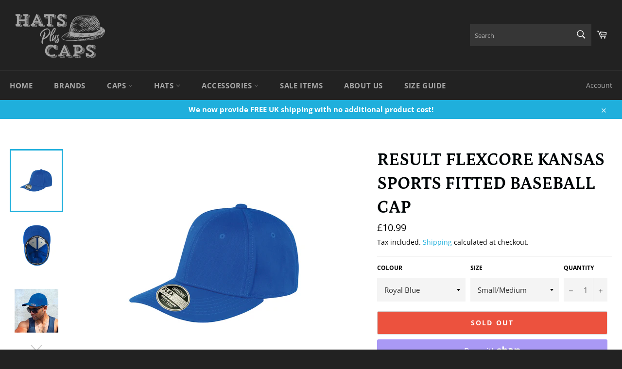

--- FILE ---
content_type: text/html; charset=utf-8
request_url: https://www.hatspluscaps.com/products/result-flexcore-kansas-sports-fitted-baseball-cap
body_size: 32281
content:
<!doctype html>
<html class="no-js" lang="en">
<head>
<meta name="google-site-verification" content="6umJjN-sdzsXQqmh2BC0jPpgjrGZncBf1gF-yPjcxQk" />
  <meta charset="utf-8">
  <meta http-equiv="X-UA-Compatible" content="IE=edge,chrome=1">
  <meta name="viewport" content="width=device-width,initial-scale=1">
  <meta name="theme-color" content="#222222">

  
    <link rel="shortcut icon" href="//www.hatspluscaps.com/cdn/shop/files/Hat_Logo_Squared_32x32.png?v=1613677359" type="image/png">
  

  <link rel="canonical" href="https://www.hatspluscaps.com/products/result-flexcore-kansas-sports-fitted-baseball-cap">
  <title>
  Yupoong FlexFit Fitted Sports Baseball Cap &ndash; Hats Plus Caps
  </title>

  
    <meta name="description" content="High quality fitted baseball cap 6 Panel with curved peak Windproof and breathable, 98% Cotton, 2% Elastane Elasticated core flex sweatband Perfect for sports, warm weather and holidays">
  

  <!-- /snippets/social-meta-tags.liquid -->




<meta property="og:site_name" content="Hats Plus Caps">
<meta property="og:url" content="https://www.hatspluscaps.com/products/result-flexcore-kansas-sports-fitted-baseball-cap">
<meta property="og:title" content="Result FlexCore Kansas Sports Fitted Baseball Cap">
<meta property="og:type" content="product">
<meta property="og:description" content="High quality fitted baseball cap 6 Panel with curved peak Windproof and breathable, 98% Cotton, 2% Elastane Elasticated core flex sweatband Perfect for sports, warm weather and holidays">

  <meta property="og:price:amount" content="10.99">
  <meta property="og:price:currency" content="GBP">

<meta property="og:image" content="http://www.hatspluscaps.com/cdn/shop/products/ResultRC085XRoyalBlue_1200x1200.jpg?v=1593092586"><meta property="og:image" content="http://www.hatspluscaps.com/cdn/shop/products/ResultRC085XRoyalBlueInside_1200x1200.jpg?v=1593092598"><meta property="og:image" content="http://www.hatspluscaps.com/cdn/shop/products/ResultRC085XRoyalBlue2_1200x1200.jpg?v=1593092611">
<meta property="og:image:secure_url" content="https://www.hatspluscaps.com/cdn/shop/products/ResultRC085XRoyalBlue_1200x1200.jpg?v=1593092586"><meta property="og:image:secure_url" content="https://www.hatspluscaps.com/cdn/shop/products/ResultRC085XRoyalBlueInside_1200x1200.jpg?v=1593092598"><meta property="og:image:secure_url" content="https://www.hatspluscaps.com/cdn/shop/products/ResultRC085XRoyalBlue2_1200x1200.jpg?v=1593092611">


<meta name="twitter:card" content="summary_large_image">
<meta name="twitter:title" content="Result FlexCore Kansas Sports Fitted Baseball Cap">
<meta name="twitter:description" content="High quality fitted baseball cap 6 Panel with curved peak Windproof and breathable, 98% Cotton, 2% Elastane Elasticated core flex sweatband Perfect for sports, warm weather and holidays">


  <script>
    document.documentElement.className = document.documentElement.className.replace('no-js', 'js');
  </script>

  <link href="//www.hatspluscaps.com/cdn/shop/t/3/assets/theme.scss.css?v=127165512307620743561759259364" rel="stylesheet" type="text/css" media="all" />

  <script>
    window.theme = window.theme || {};

    theme.strings = {
      stockAvailable: "1 available",
      addToCart: "Add to Cart",
      soldOut: "Sold Out",
      unavailable: "Unavailable",
      noStockAvailable: "The item could not be added to your cart because there are not enough in stock.",
      willNotShipUntil: "Will not ship until [date]",
      willBeInStockAfter: "Will be in stock after [date]",
      totalCartDiscount: "You're saving [savings]",
      addressError: "Error looking up that address",
      addressNoResults: "No results for that address",
      addressQueryLimit: "You have exceeded the Google API usage limit. Consider upgrading to a \u003ca href=\"https:\/\/developers.google.com\/maps\/premium\/usage-limits\"\u003ePremium Plan\u003c\/a\u003e.",
      authError: "There was a problem authenticating your Google Maps API Key."
    };
  </script>

  <script src="//www.hatspluscaps.com/cdn/shop/t/3/assets/lazysizes.min.js?v=56045284683979784691546868200" async="async"></script>

  

  <script src="//www.hatspluscaps.com/cdn/shop/t/3/assets/vendor.js?v=39418018684300761971546868201" defer="defer"></script>

  
    <script>
      window.theme = window.theme || {};
      theme.moneyFormat = "£{{amount}}";
    </script>
  

  <script src="//www.hatspluscaps.com/cdn/shop/t/3/assets/theme.js?v=107638282390349273321554811769" defer="defer"></script>

  <script>window.performance && window.performance.mark && window.performance.mark('shopify.content_for_header.start');</script><meta name="google-site-verification" content="6umJjN-sdzsXQqmh2BC0jPpgjrGZncBf1gF-yPjcxQk">
<meta id="shopify-digital-wallet" name="shopify-digital-wallet" content="/18206228544/digital_wallets/dialog">
<meta name="shopify-checkout-api-token" content="7acdb46af3ba0726c3352c8e674fa4ff">
<meta id="in-context-paypal-metadata" data-shop-id="18206228544" data-venmo-supported="false" data-environment="production" data-locale="en_US" data-paypal-v4="true" data-currency="GBP">
<link rel="alternate" type="application/json+oembed" href="https://www.hatspluscaps.com/products/result-flexcore-kansas-sports-fitted-baseball-cap.oembed">
<script async="async" src="/checkouts/internal/preloads.js?locale=en-GB"></script>
<link rel="preconnect" href="https://shop.app" crossorigin="anonymous">
<script async="async" src="https://shop.app/checkouts/internal/preloads.js?locale=en-GB&shop_id=18206228544" crossorigin="anonymous"></script>
<script id="apple-pay-shop-capabilities" type="application/json">{"shopId":18206228544,"countryCode":"GB","currencyCode":"GBP","merchantCapabilities":["supports3DS"],"merchantId":"gid:\/\/shopify\/Shop\/18206228544","merchantName":"Hats Plus Caps","requiredBillingContactFields":["postalAddress","email"],"requiredShippingContactFields":["postalAddress","email"],"shippingType":"shipping","supportedNetworks":["visa","maestro","masterCard","amex","discover","elo"],"total":{"type":"pending","label":"Hats Plus Caps","amount":"1.00"},"shopifyPaymentsEnabled":true,"supportsSubscriptions":true}</script>
<script id="shopify-features" type="application/json">{"accessToken":"7acdb46af3ba0726c3352c8e674fa4ff","betas":["rich-media-storefront-analytics"],"domain":"www.hatspluscaps.com","predictiveSearch":true,"shopId":18206228544,"locale":"en"}</script>
<script>var Shopify = Shopify || {};
Shopify.shop = "hatspluscaps.myshopify.com";
Shopify.locale = "en";
Shopify.currency = {"active":"GBP","rate":"1.0"};
Shopify.country = "GB";
Shopify.theme = {"name":"Venture","id":58459947072,"schema_name":"Venture","schema_version":"8.0.2","theme_store_id":775,"role":"main"};
Shopify.theme.handle = "null";
Shopify.theme.style = {"id":null,"handle":null};
Shopify.cdnHost = "www.hatspluscaps.com/cdn";
Shopify.routes = Shopify.routes || {};
Shopify.routes.root = "/";</script>
<script type="module">!function(o){(o.Shopify=o.Shopify||{}).modules=!0}(window);</script>
<script>!function(o){function n(){var o=[];function n(){o.push(Array.prototype.slice.apply(arguments))}return n.q=o,n}var t=o.Shopify=o.Shopify||{};t.loadFeatures=n(),t.autoloadFeatures=n()}(window);</script>
<script>
  window.ShopifyPay = window.ShopifyPay || {};
  window.ShopifyPay.apiHost = "shop.app\/pay";
  window.ShopifyPay.redirectState = null;
</script>
<script id="shop-js-analytics" type="application/json">{"pageType":"product"}</script>
<script defer="defer" async type="module" src="//www.hatspluscaps.com/cdn/shopifycloud/shop-js/modules/v2/client.init-shop-cart-sync_C5BV16lS.en.esm.js"></script>
<script defer="defer" async type="module" src="//www.hatspluscaps.com/cdn/shopifycloud/shop-js/modules/v2/chunk.common_CygWptCX.esm.js"></script>
<script type="module">
  await import("//www.hatspluscaps.com/cdn/shopifycloud/shop-js/modules/v2/client.init-shop-cart-sync_C5BV16lS.en.esm.js");
await import("//www.hatspluscaps.com/cdn/shopifycloud/shop-js/modules/v2/chunk.common_CygWptCX.esm.js");

  window.Shopify.SignInWithShop?.initShopCartSync?.({"fedCMEnabled":true,"windoidEnabled":true});

</script>
<script>
  window.Shopify = window.Shopify || {};
  if (!window.Shopify.featureAssets) window.Shopify.featureAssets = {};
  window.Shopify.featureAssets['shop-js'] = {"shop-cart-sync":["modules/v2/client.shop-cart-sync_ZFArdW7E.en.esm.js","modules/v2/chunk.common_CygWptCX.esm.js"],"init-fed-cm":["modules/v2/client.init-fed-cm_CmiC4vf6.en.esm.js","modules/v2/chunk.common_CygWptCX.esm.js"],"shop-button":["modules/v2/client.shop-button_tlx5R9nI.en.esm.js","modules/v2/chunk.common_CygWptCX.esm.js"],"shop-cash-offers":["modules/v2/client.shop-cash-offers_DOA2yAJr.en.esm.js","modules/v2/chunk.common_CygWptCX.esm.js","modules/v2/chunk.modal_D71HUcav.esm.js"],"init-windoid":["modules/v2/client.init-windoid_sURxWdc1.en.esm.js","modules/v2/chunk.common_CygWptCX.esm.js"],"shop-toast-manager":["modules/v2/client.shop-toast-manager_ClPi3nE9.en.esm.js","modules/v2/chunk.common_CygWptCX.esm.js"],"init-shop-email-lookup-coordinator":["modules/v2/client.init-shop-email-lookup-coordinator_B8hsDcYM.en.esm.js","modules/v2/chunk.common_CygWptCX.esm.js"],"init-shop-cart-sync":["modules/v2/client.init-shop-cart-sync_C5BV16lS.en.esm.js","modules/v2/chunk.common_CygWptCX.esm.js"],"avatar":["modules/v2/client.avatar_BTnouDA3.en.esm.js"],"pay-button":["modules/v2/client.pay-button_FdsNuTd3.en.esm.js","modules/v2/chunk.common_CygWptCX.esm.js"],"init-customer-accounts":["modules/v2/client.init-customer-accounts_DxDtT_ad.en.esm.js","modules/v2/client.shop-login-button_C5VAVYt1.en.esm.js","modules/v2/chunk.common_CygWptCX.esm.js","modules/v2/chunk.modal_D71HUcav.esm.js"],"init-shop-for-new-customer-accounts":["modules/v2/client.init-shop-for-new-customer-accounts_ChsxoAhi.en.esm.js","modules/v2/client.shop-login-button_C5VAVYt1.en.esm.js","modules/v2/chunk.common_CygWptCX.esm.js","modules/v2/chunk.modal_D71HUcav.esm.js"],"shop-login-button":["modules/v2/client.shop-login-button_C5VAVYt1.en.esm.js","modules/v2/chunk.common_CygWptCX.esm.js","modules/v2/chunk.modal_D71HUcav.esm.js"],"init-customer-accounts-sign-up":["modules/v2/client.init-customer-accounts-sign-up_CPSyQ0Tj.en.esm.js","modules/v2/client.shop-login-button_C5VAVYt1.en.esm.js","modules/v2/chunk.common_CygWptCX.esm.js","modules/v2/chunk.modal_D71HUcav.esm.js"],"shop-follow-button":["modules/v2/client.shop-follow-button_Cva4Ekp9.en.esm.js","modules/v2/chunk.common_CygWptCX.esm.js","modules/v2/chunk.modal_D71HUcav.esm.js"],"checkout-modal":["modules/v2/client.checkout-modal_BPM8l0SH.en.esm.js","modules/v2/chunk.common_CygWptCX.esm.js","modules/v2/chunk.modal_D71HUcav.esm.js"],"lead-capture":["modules/v2/client.lead-capture_Bi8yE_yS.en.esm.js","modules/v2/chunk.common_CygWptCX.esm.js","modules/v2/chunk.modal_D71HUcav.esm.js"],"shop-login":["modules/v2/client.shop-login_D6lNrXab.en.esm.js","modules/v2/chunk.common_CygWptCX.esm.js","modules/v2/chunk.modal_D71HUcav.esm.js"],"payment-terms":["modules/v2/client.payment-terms_CZxnsJam.en.esm.js","modules/v2/chunk.common_CygWptCX.esm.js","modules/v2/chunk.modal_D71HUcav.esm.js"]};
</script>
<script id="__st">var __st={"a":18206228544,"offset":0,"reqid":"c3be6255-95d6-4e2b-a71d-78e2ea8ccd7b-1768676077","pageurl":"www.hatspluscaps.com\/products\/result-flexcore-kansas-sports-fitted-baseball-cap","u":"148524df68bf","p":"product","rtyp":"product","rid":4523713200193};</script>
<script>window.ShopifyPaypalV4VisibilityTracking = true;</script>
<script id="captcha-bootstrap">!function(){'use strict';const t='contact',e='account',n='new_comment',o=[[t,t],['blogs',n],['comments',n],[t,'customer']],c=[[e,'customer_login'],[e,'guest_login'],[e,'recover_customer_password'],[e,'create_customer']],r=t=>t.map((([t,e])=>`form[action*='/${t}']:not([data-nocaptcha='true']) input[name='form_type'][value='${e}']`)).join(','),a=t=>()=>t?[...document.querySelectorAll(t)].map((t=>t.form)):[];function s(){const t=[...o],e=r(t);return a(e)}const i='password',u='form_key',d=['recaptcha-v3-token','g-recaptcha-response','h-captcha-response',i],f=()=>{try{return window.sessionStorage}catch{return}},m='__shopify_v',_=t=>t.elements[u];function p(t,e,n=!1){try{const o=window.sessionStorage,c=JSON.parse(o.getItem(e)),{data:r}=function(t){const{data:e,action:n}=t;return t[m]||n?{data:e,action:n}:{data:t,action:n}}(c);for(const[e,n]of Object.entries(r))t.elements[e]&&(t.elements[e].value=n);n&&o.removeItem(e)}catch(o){console.error('form repopulation failed',{error:o})}}const l='form_type',E='cptcha';function T(t){t.dataset[E]=!0}const w=window,h=w.document,L='Shopify',v='ce_forms',y='captcha';let A=!1;((t,e)=>{const n=(g='f06e6c50-85a8-45c8-87d0-21a2b65856fe',I='https://cdn.shopify.com/shopifycloud/storefront-forms-hcaptcha/ce_storefront_forms_captcha_hcaptcha.v1.5.2.iife.js',D={infoText:'Protected by hCaptcha',privacyText:'Privacy',termsText:'Terms'},(t,e,n)=>{const o=w[L][v],c=o.bindForm;if(c)return c(t,g,e,D).then(n);var r;o.q.push([[t,g,e,D],n]),r=I,A||(h.body.append(Object.assign(h.createElement('script'),{id:'captcha-provider',async:!0,src:r})),A=!0)});var g,I,D;w[L]=w[L]||{},w[L][v]=w[L][v]||{},w[L][v].q=[],w[L][y]=w[L][y]||{},w[L][y].protect=function(t,e){n(t,void 0,e),T(t)},Object.freeze(w[L][y]),function(t,e,n,w,h,L){const[v,y,A,g]=function(t,e,n){const i=e?o:[],u=t?c:[],d=[...i,...u],f=r(d),m=r(i),_=r(d.filter((([t,e])=>n.includes(e))));return[a(f),a(m),a(_),s()]}(w,h,L),I=t=>{const e=t.target;return e instanceof HTMLFormElement?e:e&&e.form},D=t=>v().includes(t);t.addEventListener('submit',(t=>{const e=I(t);if(!e)return;const n=D(e)&&!e.dataset.hcaptchaBound&&!e.dataset.recaptchaBound,o=_(e),c=g().includes(e)&&(!o||!o.value);(n||c)&&t.preventDefault(),c&&!n&&(function(t){try{if(!f())return;!function(t){const e=f();if(!e)return;const n=_(t);if(!n)return;const o=n.value;o&&e.removeItem(o)}(t);const e=Array.from(Array(32),(()=>Math.random().toString(36)[2])).join('');!function(t,e){_(t)||t.append(Object.assign(document.createElement('input'),{type:'hidden',name:u})),t.elements[u].value=e}(t,e),function(t,e){const n=f();if(!n)return;const o=[...t.querySelectorAll(`input[type='${i}']`)].map((({name:t})=>t)),c=[...d,...o],r={};for(const[a,s]of new FormData(t).entries())c.includes(a)||(r[a]=s);n.setItem(e,JSON.stringify({[m]:1,action:t.action,data:r}))}(t,e)}catch(e){console.error('failed to persist form',e)}}(e),e.submit())}));const S=(t,e)=>{t&&!t.dataset[E]&&(n(t,e.some((e=>e===t))),T(t))};for(const o of['focusin','change'])t.addEventListener(o,(t=>{const e=I(t);D(e)&&S(e,y())}));const B=e.get('form_key'),M=e.get(l),P=B&&M;t.addEventListener('DOMContentLoaded',(()=>{const t=y();if(P)for(const e of t)e.elements[l].value===M&&p(e,B);[...new Set([...A(),...v().filter((t=>'true'===t.dataset.shopifyCaptcha))])].forEach((e=>S(e,t)))}))}(h,new URLSearchParams(w.location.search),n,t,e,['guest_login'])})(!0,!0)}();</script>
<script integrity="sha256-4kQ18oKyAcykRKYeNunJcIwy7WH5gtpwJnB7kiuLZ1E=" data-source-attribution="shopify.loadfeatures" defer="defer" src="//www.hatspluscaps.com/cdn/shopifycloud/storefront/assets/storefront/load_feature-a0a9edcb.js" crossorigin="anonymous"></script>
<script crossorigin="anonymous" defer="defer" src="//www.hatspluscaps.com/cdn/shopifycloud/storefront/assets/shopify_pay/storefront-65b4c6d7.js?v=20250812"></script>
<script data-source-attribution="shopify.dynamic_checkout.dynamic.init">var Shopify=Shopify||{};Shopify.PaymentButton=Shopify.PaymentButton||{isStorefrontPortableWallets:!0,init:function(){window.Shopify.PaymentButton.init=function(){};var t=document.createElement("script");t.src="https://www.hatspluscaps.com/cdn/shopifycloud/portable-wallets/latest/portable-wallets.en.js",t.type="module",document.head.appendChild(t)}};
</script>
<script data-source-attribution="shopify.dynamic_checkout.buyer_consent">
  function portableWalletsHideBuyerConsent(e){var t=document.getElementById("shopify-buyer-consent"),n=document.getElementById("shopify-subscription-policy-button");t&&n&&(t.classList.add("hidden"),t.setAttribute("aria-hidden","true"),n.removeEventListener("click",e))}function portableWalletsShowBuyerConsent(e){var t=document.getElementById("shopify-buyer-consent"),n=document.getElementById("shopify-subscription-policy-button");t&&n&&(t.classList.remove("hidden"),t.removeAttribute("aria-hidden"),n.addEventListener("click",e))}window.Shopify?.PaymentButton&&(window.Shopify.PaymentButton.hideBuyerConsent=portableWalletsHideBuyerConsent,window.Shopify.PaymentButton.showBuyerConsent=portableWalletsShowBuyerConsent);
</script>
<script>
  function portableWalletsCleanup(e){e&&e.src&&console.error("Failed to load portable wallets script "+e.src);var t=document.querySelectorAll("shopify-accelerated-checkout .shopify-payment-button__skeleton, shopify-accelerated-checkout-cart .wallet-cart-button__skeleton"),e=document.getElementById("shopify-buyer-consent");for(let e=0;e<t.length;e++)t[e].remove();e&&e.remove()}function portableWalletsNotLoadedAsModule(e){e instanceof ErrorEvent&&"string"==typeof e.message&&e.message.includes("import.meta")&&"string"==typeof e.filename&&e.filename.includes("portable-wallets")&&(window.removeEventListener("error",portableWalletsNotLoadedAsModule),window.Shopify.PaymentButton.failedToLoad=e,"loading"===document.readyState?document.addEventListener("DOMContentLoaded",window.Shopify.PaymentButton.init):window.Shopify.PaymentButton.init())}window.addEventListener("error",portableWalletsNotLoadedAsModule);
</script>

<script type="module" src="https://www.hatspluscaps.com/cdn/shopifycloud/portable-wallets/latest/portable-wallets.en.js" onError="portableWalletsCleanup(this)" crossorigin="anonymous"></script>
<script nomodule>
  document.addEventListener("DOMContentLoaded", portableWalletsCleanup);
</script>

<link id="shopify-accelerated-checkout-styles" rel="stylesheet" media="screen" href="https://www.hatspluscaps.com/cdn/shopifycloud/portable-wallets/latest/accelerated-checkout-backwards-compat.css" crossorigin="anonymous">
<style id="shopify-accelerated-checkout-cart">
        #shopify-buyer-consent {
  margin-top: 1em;
  display: inline-block;
  width: 100%;
}

#shopify-buyer-consent.hidden {
  display: none;
}

#shopify-subscription-policy-button {
  background: none;
  border: none;
  padding: 0;
  text-decoration: underline;
  font-size: inherit;
  cursor: pointer;
}

#shopify-subscription-policy-button::before {
  box-shadow: none;
}

      </style>

<script>window.performance && window.performance.mark && window.performance.mark('shopify.content_for_header.end');</script>

  <!-- "snippets/shogun-head.liquid" was not rendered, the associated app was uninstalled -->

<link href="https://monorail-edge.shopifysvc.com" rel="dns-prefetch">
<script>(function(){if ("sendBeacon" in navigator && "performance" in window) {try {var session_token_from_headers = performance.getEntriesByType('navigation')[0].serverTiming.find(x => x.name == '_s').description;} catch {var session_token_from_headers = undefined;}var session_cookie_matches = document.cookie.match(/_shopify_s=([^;]*)/);var session_token_from_cookie = session_cookie_matches && session_cookie_matches.length === 2 ? session_cookie_matches[1] : "";var session_token = session_token_from_headers || session_token_from_cookie || "";function handle_abandonment_event(e) {var entries = performance.getEntries().filter(function(entry) {return /monorail-edge.shopifysvc.com/.test(entry.name);});if (!window.abandonment_tracked && entries.length === 0) {window.abandonment_tracked = true;var currentMs = Date.now();var navigation_start = performance.timing.navigationStart;var payload = {shop_id: 18206228544,url: window.location.href,navigation_start,duration: currentMs - navigation_start,session_token,page_type: "product"};window.navigator.sendBeacon("https://monorail-edge.shopifysvc.com/v1/produce", JSON.stringify({schema_id: "online_store_buyer_site_abandonment/1.1",payload: payload,metadata: {event_created_at_ms: currentMs,event_sent_at_ms: currentMs}}));}}window.addEventListener('pagehide', handle_abandonment_event);}}());</script>
<script id="web-pixels-manager-setup">(function e(e,d,r,n,o){if(void 0===o&&(o={}),!Boolean(null===(a=null===(i=window.Shopify)||void 0===i?void 0:i.analytics)||void 0===a?void 0:a.replayQueue)){var i,a;window.Shopify=window.Shopify||{};var t=window.Shopify;t.analytics=t.analytics||{};var s=t.analytics;s.replayQueue=[],s.publish=function(e,d,r){return s.replayQueue.push([e,d,r]),!0};try{self.performance.mark("wpm:start")}catch(e){}var l=function(){var e={modern:/Edge?\/(1{2}[4-9]|1[2-9]\d|[2-9]\d{2}|\d{4,})\.\d+(\.\d+|)|Firefox\/(1{2}[4-9]|1[2-9]\d|[2-9]\d{2}|\d{4,})\.\d+(\.\d+|)|Chrom(ium|e)\/(9{2}|\d{3,})\.\d+(\.\d+|)|(Maci|X1{2}).+ Version\/(15\.\d+|(1[6-9]|[2-9]\d|\d{3,})\.\d+)([,.]\d+|)( \(\w+\)|)( Mobile\/\w+|) Safari\/|Chrome.+OPR\/(9{2}|\d{3,})\.\d+\.\d+|(CPU[ +]OS|iPhone[ +]OS|CPU[ +]iPhone|CPU IPhone OS|CPU iPad OS)[ +]+(15[._]\d+|(1[6-9]|[2-9]\d|\d{3,})[._]\d+)([._]\d+|)|Android:?[ /-](13[3-9]|1[4-9]\d|[2-9]\d{2}|\d{4,})(\.\d+|)(\.\d+|)|Android.+Firefox\/(13[5-9]|1[4-9]\d|[2-9]\d{2}|\d{4,})\.\d+(\.\d+|)|Android.+Chrom(ium|e)\/(13[3-9]|1[4-9]\d|[2-9]\d{2}|\d{4,})\.\d+(\.\d+|)|SamsungBrowser\/([2-9]\d|\d{3,})\.\d+/,legacy:/Edge?\/(1[6-9]|[2-9]\d|\d{3,})\.\d+(\.\d+|)|Firefox\/(5[4-9]|[6-9]\d|\d{3,})\.\d+(\.\d+|)|Chrom(ium|e)\/(5[1-9]|[6-9]\d|\d{3,})\.\d+(\.\d+|)([\d.]+$|.*Safari\/(?![\d.]+ Edge\/[\d.]+$))|(Maci|X1{2}).+ Version\/(10\.\d+|(1[1-9]|[2-9]\d|\d{3,})\.\d+)([,.]\d+|)( \(\w+\)|)( Mobile\/\w+|) Safari\/|Chrome.+OPR\/(3[89]|[4-9]\d|\d{3,})\.\d+\.\d+|(CPU[ +]OS|iPhone[ +]OS|CPU[ +]iPhone|CPU IPhone OS|CPU iPad OS)[ +]+(10[._]\d+|(1[1-9]|[2-9]\d|\d{3,})[._]\d+)([._]\d+|)|Android:?[ /-](13[3-9]|1[4-9]\d|[2-9]\d{2}|\d{4,})(\.\d+|)(\.\d+|)|Mobile Safari.+OPR\/([89]\d|\d{3,})\.\d+\.\d+|Android.+Firefox\/(13[5-9]|1[4-9]\d|[2-9]\d{2}|\d{4,})\.\d+(\.\d+|)|Android.+Chrom(ium|e)\/(13[3-9]|1[4-9]\d|[2-9]\d{2}|\d{4,})\.\d+(\.\d+|)|Android.+(UC? ?Browser|UCWEB|U3)[ /]?(15\.([5-9]|\d{2,})|(1[6-9]|[2-9]\d|\d{3,})\.\d+)\.\d+|SamsungBrowser\/(5\.\d+|([6-9]|\d{2,})\.\d+)|Android.+MQ{2}Browser\/(14(\.(9|\d{2,})|)|(1[5-9]|[2-9]\d|\d{3,})(\.\d+|))(\.\d+|)|K[Aa][Ii]OS\/(3\.\d+|([4-9]|\d{2,})\.\d+)(\.\d+|)/},d=e.modern,r=e.legacy,n=navigator.userAgent;return n.match(d)?"modern":n.match(r)?"legacy":"unknown"}(),u="modern"===l?"modern":"legacy",c=(null!=n?n:{modern:"",legacy:""})[u],f=function(e){return[e.baseUrl,"/wpm","/b",e.hashVersion,"modern"===e.buildTarget?"m":"l",".js"].join("")}({baseUrl:d,hashVersion:r,buildTarget:u}),m=function(e){var d=e.version,r=e.bundleTarget,n=e.surface,o=e.pageUrl,i=e.monorailEndpoint;return{emit:function(e){var a=e.status,t=e.errorMsg,s=(new Date).getTime(),l=JSON.stringify({metadata:{event_sent_at_ms:s},events:[{schema_id:"web_pixels_manager_load/3.1",payload:{version:d,bundle_target:r,page_url:o,status:a,surface:n,error_msg:t},metadata:{event_created_at_ms:s}}]});if(!i)return console&&console.warn&&console.warn("[Web Pixels Manager] No Monorail endpoint provided, skipping logging."),!1;try{return self.navigator.sendBeacon.bind(self.navigator)(i,l)}catch(e){}var u=new XMLHttpRequest;try{return u.open("POST",i,!0),u.setRequestHeader("Content-Type","text/plain"),u.send(l),!0}catch(e){return console&&console.warn&&console.warn("[Web Pixels Manager] Got an unhandled error while logging to Monorail."),!1}}}}({version:r,bundleTarget:l,surface:e.surface,pageUrl:self.location.href,monorailEndpoint:e.monorailEndpoint});try{o.browserTarget=l,function(e){var d=e.src,r=e.async,n=void 0===r||r,o=e.onload,i=e.onerror,a=e.sri,t=e.scriptDataAttributes,s=void 0===t?{}:t,l=document.createElement("script"),u=document.querySelector("head"),c=document.querySelector("body");if(l.async=n,l.src=d,a&&(l.integrity=a,l.crossOrigin="anonymous"),s)for(var f in s)if(Object.prototype.hasOwnProperty.call(s,f))try{l.dataset[f]=s[f]}catch(e){}if(o&&l.addEventListener("load",o),i&&l.addEventListener("error",i),u)u.appendChild(l);else{if(!c)throw new Error("Did not find a head or body element to append the script");c.appendChild(l)}}({src:f,async:!0,onload:function(){if(!function(){var e,d;return Boolean(null===(d=null===(e=window.Shopify)||void 0===e?void 0:e.analytics)||void 0===d?void 0:d.initialized)}()){var d=window.webPixelsManager.init(e)||void 0;if(d){var r=window.Shopify.analytics;r.replayQueue.forEach((function(e){var r=e[0],n=e[1],o=e[2];d.publishCustomEvent(r,n,o)})),r.replayQueue=[],r.publish=d.publishCustomEvent,r.visitor=d.visitor,r.initialized=!0}}},onerror:function(){return m.emit({status:"failed",errorMsg:"".concat(f," has failed to load")})},sri:function(e){var d=/^sha384-[A-Za-z0-9+/=]+$/;return"string"==typeof e&&d.test(e)}(c)?c:"",scriptDataAttributes:o}),m.emit({status:"loading"})}catch(e){m.emit({status:"failed",errorMsg:(null==e?void 0:e.message)||"Unknown error"})}}})({shopId: 18206228544,storefrontBaseUrl: "https://www.hatspluscaps.com",extensionsBaseUrl: "https://extensions.shopifycdn.com/cdn/shopifycloud/web-pixels-manager",monorailEndpoint: "https://monorail-edge.shopifysvc.com/unstable/produce_batch",surface: "storefront-renderer",enabledBetaFlags: ["2dca8a86"],webPixelsConfigList: [{"id":"464617707","configuration":"{\"config\":\"{\\\"pixel_id\\\":\\\"AW-769808452\\\",\\\"target_country\\\":\\\"GB\\\",\\\"gtag_events\\\":[{\\\"type\\\":\\\"search\\\",\\\"action_label\\\":\\\"AW-769808452\\\/a5lHCLr6i5MBEMSwie8C\\\"},{\\\"type\\\":\\\"begin_checkout\\\",\\\"action_label\\\":\\\"AW-769808452\\\/Z-OUCLf6i5MBEMSwie8C\\\"},{\\\"type\\\":\\\"view_item\\\",\\\"action_label\\\":[\\\"AW-769808452\\\/M58_CLH6i5MBEMSwie8C\\\",\\\"MC-KZXS3WW6Y3\\\"]},{\\\"type\\\":\\\"purchase\\\",\\\"action_label\\\":[\\\"AW-769808452\\\/DjefCK76i5MBEMSwie8C\\\",\\\"MC-KZXS3WW6Y3\\\"]},{\\\"type\\\":\\\"page_view\\\",\\\"action_label\\\":[\\\"AW-769808452\\\/Q2Y5CKv6i5MBEMSwie8C\\\",\\\"MC-KZXS3WW6Y3\\\"]},{\\\"type\\\":\\\"add_payment_info\\\",\\\"action_label\\\":\\\"AW-769808452\\\/aXrFCL36i5MBEMSwie8C\\\"},{\\\"type\\\":\\\"add_to_cart\\\",\\\"action_label\\\":\\\"AW-769808452\\\/QwM7CLT6i5MBEMSwie8C\\\"}],\\\"enable_monitoring_mode\\\":false}\"}","eventPayloadVersion":"v1","runtimeContext":"OPEN","scriptVersion":"b2a88bafab3e21179ed38636efcd8a93","type":"APP","apiClientId":1780363,"privacyPurposes":[],"dataSharingAdjustments":{"protectedCustomerApprovalScopes":["read_customer_address","read_customer_email","read_customer_name","read_customer_personal_data","read_customer_phone"]}},{"id":"164757739","configuration":"{\"pixel_id\":\"994431310945786\",\"pixel_type\":\"facebook_pixel\",\"metaapp_system_user_token\":\"-\"}","eventPayloadVersion":"v1","runtimeContext":"OPEN","scriptVersion":"ca16bc87fe92b6042fbaa3acc2fbdaa6","type":"APP","apiClientId":2329312,"privacyPurposes":["ANALYTICS","MARKETING","SALE_OF_DATA"],"dataSharingAdjustments":{"protectedCustomerApprovalScopes":["read_customer_address","read_customer_email","read_customer_name","read_customer_personal_data","read_customer_phone"]}},{"id":"173310338","eventPayloadVersion":"v1","runtimeContext":"LAX","scriptVersion":"1","type":"CUSTOM","privacyPurposes":["ANALYTICS"],"name":"Google Analytics tag (migrated)"},{"id":"shopify-app-pixel","configuration":"{}","eventPayloadVersion":"v1","runtimeContext":"STRICT","scriptVersion":"0450","apiClientId":"shopify-pixel","type":"APP","privacyPurposes":["ANALYTICS","MARKETING"]},{"id":"shopify-custom-pixel","eventPayloadVersion":"v1","runtimeContext":"LAX","scriptVersion":"0450","apiClientId":"shopify-pixel","type":"CUSTOM","privacyPurposes":["ANALYTICS","MARKETING"]}],isMerchantRequest: false,initData: {"shop":{"name":"Hats Plus Caps","paymentSettings":{"currencyCode":"GBP"},"myshopifyDomain":"hatspluscaps.myshopify.com","countryCode":"GB","storefrontUrl":"https:\/\/www.hatspluscaps.com"},"customer":null,"cart":null,"checkout":null,"productVariants":[{"price":{"amount":10.99,"currencyCode":"GBP"},"product":{"title":"Result FlexCore Kansas Sports Fitted Baseball Cap","vendor":"Result Headwear","id":"4523713200193","untranslatedTitle":"Result FlexCore Kansas Sports Fitted Baseball Cap","url":"\/products\/result-flexcore-kansas-sports-fitted-baseball-cap","type":"Cap"},"id":"32042662428737","image":{"src":"\/\/www.hatspluscaps.com\/cdn\/shop\/products\/ResultRC085XRoyalBlue.jpg?v=1593092586"},"sku":"HPC-FLEXCORE-RC85X-ROYAL-S\/M","title":"Royal Blue \/ Small\/Medium","untranslatedTitle":"Royal Blue \/ Small\/Medium"},{"price":{"amount":10.99,"currencyCode":"GBP"},"product":{"title":"Result FlexCore Kansas Sports Fitted Baseball Cap","vendor":"Result Headwear","id":"4523713200193","untranslatedTitle":"Result FlexCore Kansas Sports Fitted Baseball Cap","url":"\/products\/result-flexcore-kansas-sports-fitted-baseball-cap","type":"Cap"},"id":"32042668523585","image":{"src":"\/\/www.hatspluscaps.com\/cdn\/shop\/products\/ResultRC085XRoyalBlue.jpg?v=1593092586"},"sku":"HPC-FLEXCORE-RC85X-ROYAL-L\/XL","title":"Royal Blue \/ Large\/Xlarge","untranslatedTitle":"Royal Blue \/ Large\/Xlarge"},{"price":{"amount":10.99,"currencyCode":"GBP"},"product":{"title":"Result FlexCore Kansas Sports Fitted Baseball Cap","vendor":"Result Headwear","id":"4523713200193","untranslatedTitle":"Result FlexCore Kansas Sports Fitted Baseball Cap","url":"\/products\/result-flexcore-kansas-sports-fitted-baseball-cap","type":"Cap"},"id":"32042662461505","image":{"src":"\/\/www.hatspluscaps.com\/cdn\/shop\/products\/ResultRC085XBlack.jpg?v=1593092617"},"sku":"HPC-FLEXCORE-RC85X-BLACK-S\/M","title":"Black \/ Small\/Medium","untranslatedTitle":"Black \/ Small\/Medium"},{"price":{"amount":10.99,"currencyCode":"GBP"},"product":{"title":"Result FlexCore Kansas Sports Fitted Baseball Cap","vendor":"Result Headwear","id":"4523713200193","untranslatedTitle":"Result FlexCore Kansas Sports Fitted Baseball Cap","url":"\/products\/result-flexcore-kansas-sports-fitted-baseball-cap","type":"Cap"},"id":"32042668556353","image":{"src":"\/\/www.hatspluscaps.com\/cdn\/shop\/products\/ResultRC085XBlack.jpg?v=1593092617"},"sku":"HPC-FLEXCORE-RC85X-BLACK-L\/XL","title":"Black \/ Large\/Xlarge","untranslatedTitle":"Black \/ Large\/Xlarge"},{"price":{"amount":10.99,"currencyCode":"GBP"},"product":{"title":"Result FlexCore Kansas Sports Fitted Baseball Cap","vendor":"Result Headwear","id":"4523713200193","untranslatedTitle":"Result FlexCore Kansas Sports Fitted Baseball Cap","url":"\/products\/result-flexcore-kansas-sports-fitted-baseball-cap","type":"Cap"},"id":"32042662494273","image":{"src":"\/\/www.hatspluscaps.com\/cdn\/shop\/products\/ResultRC085XRoyalWhite.jpg?v=1593092630"},"sku":"HPC-FLEXCORE-RC85X-WHITE-S\/M","title":"White \/ Small\/Medium","untranslatedTitle":"White \/ Small\/Medium"},{"price":{"amount":10.99,"currencyCode":"GBP"},"product":{"title":"Result FlexCore Kansas Sports Fitted Baseball Cap","vendor":"Result Headwear","id":"4523713200193","untranslatedTitle":"Result FlexCore Kansas Sports Fitted Baseball Cap","url":"\/products\/result-flexcore-kansas-sports-fitted-baseball-cap","type":"Cap"},"id":"32042668589121","image":{"src":"\/\/www.hatspluscaps.com\/cdn\/shop\/products\/ResultRC085XRoyalWhite.jpg?v=1593092630"},"sku":"HPC-FLEXCORE-RC85X-WHITE-L\/XL","title":"White \/ Large\/Xlarge","untranslatedTitle":"White \/ Large\/Xlarge"},{"price":{"amount":10.99,"currencyCode":"GBP"},"product":{"title":"Result FlexCore Kansas Sports Fitted Baseball Cap","vendor":"Result Headwear","id":"4523713200193","untranslatedTitle":"Result FlexCore Kansas Sports Fitted Baseball Cap","url":"\/products\/result-flexcore-kansas-sports-fitted-baseball-cap","type":"Cap"},"id":"32042662527041","image":{"src":"\/\/www.hatspluscaps.com\/cdn\/shop\/products\/ResultRC085XGrey.jpg?v=1593092635"},"sku":"HPC-FLEXCORE-RC85X-GREY-S\/M","title":"Grey \/ Small\/Medium","untranslatedTitle":"Grey \/ Small\/Medium"},{"price":{"amount":10.99,"currencyCode":"GBP"},"product":{"title":"Result FlexCore Kansas Sports Fitted Baseball Cap","vendor":"Result Headwear","id":"4523713200193","untranslatedTitle":"Result FlexCore Kansas Sports Fitted Baseball Cap","url":"\/products\/result-flexcore-kansas-sports-fitted-baseball-cap","type":"Cap"},"id":"32042668621889","image":{"src":"\/\/www.hatspluscaps.com\/cdn\/shop\/products\/ResultRC085XGrey.jpg?v=1593092635"},"sku":"HPC-FLEXCORE-RC85X-GREY-L\/XL","title":"Grey \/ Large\/Xlarge","untranslatedTitle":"Grey \/ Large\/Xlarge"},{"price":{"amount":10.99,"currencyCode":"GBP"},"product":{"title":"Result FlexCore Kansas Sports Fitted Baseball Cap","vendor":"Result Headwear","id":"4523713200193","untranslatedTitle":"Result FlexCore Kansas Sports Fitted Baseball Cap","url":"\/products\/result-flexcore-kansas-sports-fitted-baseball-cap","type":"Cap"},"id":"32042662559809","image":{"src":"\/\/www.hatspluscaps.com\/cdn\/shop\/products\/ResultRC085XNavy.jpg?v=1593092655"},"sku":"HPC-FLEXCORE-RC85X-NAVY-S\/M","title":"Navy \/ Small\/Medium","untranslatedTitle":"Navy \/ Small\/Medium"},{"price":{"amount":10.99,"currencyCode":"GBP"},"product":{"title":"Result FlexCore Kansas Sports Fitted Baseball Cap","vendor":"Result Headwear","id":"4523713200193","untranslatedTitle":"Result FlexCore Kansas Sports Fitted Baseball Cap","url":"\/products\/result-flexcore-kansas-sports-fitted-baseball-cap","type":"Cap"},"id":"32042668654657","image":{"src":"\/\/www.hatspluscaps.com\/cdn\/shop\/products\/ResultRC085XNavy.jpg?v=1593092655"},"sku":"HPC-FLEXCORE-RC85X-NAVY-L\/XL","title":"Navy \/ Large\/Xlarge","untranslatedTitle":"Navy \/ Large\/Xlarge"},{"price":{"amount":10.99,"currencyCode":"GBP"},"product":{"title":"Result FlexCore Kansas Sports Fitted Baseball Cap","vendor":"Result Headwear","id":"4523713200193","untranslatedTitle":"Result FlexCore Kansas Sports Fitted Baseball Cap","url":"\/products\/result-flexcore-kansas-sports-fitted-baseball-cap","type":"Cap"},"id":"32042662592577","image":{"src":"\/\/www.hatspluscaps.com\/cdn\/shop\/products\/ResultRC085XRed.jpg?v=1593092641"},"sku":"HPC-FLEXCORE-RC85X-RED-S\/M","title":"Red \/ Small\/Medium","untranslatedTitle":"Red \/ Small\/Medium"},{"price":{"amount":10.99,"currencyCode":"GBP"},"product":{"title":"Result FlexCore Kansas Sports Fitted Baseball Cap","vendor":"Result Headwear","id":"4523713200193","untranslatedTitle":"Result FlexCore Kansas Sports Fitted Baseball Cap","url":"\/products\/result-flexcore-kansas-sports-fitted-baseball-cap","type":"Cap"},"id":"32042668687425","image":{"src":"\/\/www.hatspluscaps.com\/cdn\/shop\/products\/ResultRC085XRed.jpg?v=1593092641"},"sku":"HPC-FLEXCORE-RC85X-RED-L\/XL","title":"Red \/ Large\/Xlarge","untranslatedTitle":"Red \/ Large\/Xlarge"},{"price":{"amount":10.99,"currencyCode":"GBP"},"product":{"title":"Result FlexCore Kansas Sports Fitted Baseball Cap","vendor":"Result Headwear","id":"4523713200193","untranslatedTitle":"Result FlexCore Kansas Sports Fitted Baseball Cap","url":"\/products\/result-flexcore-kansas-sports-fitted-baseball-cap","type":"Cap"},"id":"32042662625345","image":{"src":"\/\/www.hatspluscaps.com\/cdn\/shop\/products\/ResultRC085XKhaki.jpg?v=1593092645"},"sku":"HPC-FLEXCORE-RC85X-KHAKI-S\/M","title":"Khaki \/ Small\/Medium","untranslatedTitle":"Khaki \/ Small\/Medium"},{"price":{"amount":10.99,"currencyCode":"GBP"},"product":{"title":"Result FlexCore Kansas Sports Fitted Baseball Cap","vendor":"Result Headwear","id":"4523713200193","untranslatedTitle":"Result FlexCore Kansas Sports Fitted Baseball Cap","url":"\/products\/result-flexcore-kansas-sports-fitted-baseball-cap","type":"Cap"},"id":"32042668720193","image":{"src":"\/\/www.hatspluscaps.com\/cdn\/shop\/products\/ResultRC085XKhaki.jpg?v=1593092645"},"sku":"HPC-FLEXCORE-RC85X-KHAKI-L\/XL","title":"Khaki \/ Large\/Xlarge","untranslatedTitle":"Khaki \/ Large\/Xlarge"}],"purchasingCompany":null},},"https://www.hatspluscaps.com/cdn","fcfee988w5aeb613cpc8e4bc33m6693e112",{"modern":"","legacy":""},{"shopId":"18206228544","storefrontBaseUrl":"https:\/\/www.hatspluscaps.com","extensionBaseUrl":"https:\/\/extensions.shopifycdn.com\/cdn\/shopifycloud\/web-pixels-manager","surface":"storefront-renderer","enabledBetaFlags":"[\"2dca8a86\"]","isMerchantRequest":"false","hashVersion":"fcfee988w5aeb613cpc8e4bc33m6693e112","publish":"custom","events":"[[\"page_viewed\",{}],[\"product_viewed\",{\"productVariant\":{\"price\":{\"amount\":10.99,\"currencyCode\":\"GBP\"},\"product\":{\"title\":\"Result FlexCore Kansas Sports Fitted Baseball Cap\",\"vendor\":\"Result Headwear\",\"id\":\"4523713200193\",\"untranslatedTitle\":\"Result FlexCore Kansas Sports Fitted Baseball Cap\",\"url\":\"\/products\/result-flexcore-kansas-sports-fitted-baseball-cap\",\"type\":\"Cap\"},\"id\":\"32042662428737\",\"image\":{\"src\":\"\/\/www.hatspluscaps.com\/cdn\/shop\/products\/ResultRC085XRoyalBlue.jpg?v=1593092586\"},\"sku\":\"HPC-FLEXCORE-RC85X-ROYAL-S\/M\",\"title\":\"Royal Blue \/ Small\/Medium\",\"untranslatedTitle\":\"Royal Blue \/ Small\/Medium\"}}]]"});</script><script>
  window.ShopifyAnalytics = window.ShopifyAnalytics || {};
  window.ShopifyAnalytics.meta = window.ShopifyAnalytics.meta || {};
  window.ShopifyAnalytics.meta.currency = 'GBP';
  var meta = {"product":{"id":4523713200193,"gid":"gid:\/\/shopify\/Product\/4523713200193","vendor":"Result Headwear","type":"Cap","handle":"result-flexcore-kansas-sports-fitted-baseball-cap","variants":[{"id":32042662428737,"price":1099,"name":"Result FlexCore Kansas Sports Fitted Baseball Cap - Royal Blue \/ Small\/Medium","public_title":"Royal Blue \/ Small\/Medium","sku":"HPC-FLEXCORE-RC85X-ROYAL-S\/M"},{"id":32042668523585,"price":1099,"name":"Result FlexCore Kansas Sports Fitted Baseball Cap - Royal Blue \/ Large\/Xlarge","public_title":"Royal Blue \/ Large\/Xlarge","sku":"HPC-FLEXCORE-RC85X-ROYAL-L\/XL"},{"id":32042662461505,"price":1099,"name":"Result FlexCore Kansas Sports Fitted Baseball Cap - Black \/ Small\/Medium","public_title":"Black \/ Small\/Medium","sku":"HPC-FLEXCORE-RC85X-BLACK-S\/M"},{"id":32042668556353,"price":1099,"name":"Result FlexCore Kansas Sports Fitted Baseball Cap - Black \/ Large\/Xlarge","public_title":"Black \/ Large\/Xlarge","sku":"HPC-FLEXCORE-RC85X-BLACK-L\/XL"},{"id":32042662494273,"price":1099,"name":"Result FlexCore Kansas Sports Fitted Baseball Cap - White \/ Small\/Medium","public_title":"White \/ Small\/Medium","sku":"HPC-FLEXCORE-RC85X-WHITE-S\/M"},{"id":32042668589121,"price":1099,"name":"Result FlexCore Kansas Sports Fitted Baseball Cap - White \/ Large\/Xlarge","public_title":"White \/ Large\/Xlarge","sku":"HPC-FLEXCORE-RC85X-WHITE-L\/XL"},{"id":32042662527041,"price":1099,"name":"Result FlexCore Kansas Sports Fitted Baseball Cap - Grey \/ Small\/Medium","public_title":"Grey \/ Small\/Medium","sku":"HPC-FLEXCORE-RC85X-GREY-S\/M"},{"id":32042668621889,"price":1099,"name":"Result FlexCore Kansas Sports Fitted Baseball Cap - Grey \/ Large\/Xlarge","public_title":"Grey \/ Large\/Xlarge","sku":"HPC-FLEXCORE-RC85X-GREY-L\/XL"},{"id":32042662559809,"price":1099,"name":"Result FlexCore Kansas Sports Fitted Baseball Cap - Navy \/ Small\/Medium","public_title":"Navy \/ Small\/Medium","sku":"HPC-FLEXCORE-RC85X-NAVY-S\/M"},{"id":32042668654657,"price":1099,"name":"Result FlexCore Kansas Sports Fitted Baseball Cap - Navy \/ Large\/Xlarge","public_title":"Navy \/ Large\/Xlarge","sku":"HPC-FLEXCORE-RC85X-NAVY-L\/XL"},{"id":32042662592577,"price":1099,"name":"Result FlexCore Kansas Sports Fitted Baseball Cap - Red \/ Small\/Medium","public_title":"Red \/ Small\/Medium","sku":"HPC-FLEXCORE-RC85X-RED-S\/M"},{"id":32042668687425,"price":1099,"name":"Result FlexCore Kansas Sports Fitted Baseball Cap - Red \/ Large\/Xlarge","public_title":"Red \/ Large\/Xlarge","sku":"HPC-FLEXCORE-RC85X-RED-L\/XL"},{"id":32042662625345,"price":1099,"name":"Result FlexCore Kansas Sports Fitted Baseball Cap - Khaki \/ Small\/Medium","public_title":"Khaki \/ Small\/Medium","sku":"HPC-FLEXCORE-RC85X-KHAKI-S\/M"},{"id":32042668720193,"price":1099,"name":"Result FlexCore Kansas Sports Fitted Baseball Cap - Khaki \/ Large\/Xlarge","public_title":"Khaki \/ Large\/Xlarge","sku":"HPC-FLEXCORE-RC85X-KHAKI-L\/XL"}],"remote":false},"page":{"pageType":"product","resourceType":"product","resourceId":4523713200193,"requestId":"c3be6255-95d6-4e2b-a71d-78e2ea8ccd7b-1768676077"}};
  for (var attr in meta) {
    window.ShopifyAnalytics.meta[attr] = meta[attr];
  }
</script>
<script class="analytics">
  (function () {
    var customDocumentWrite = function(content) {
      var jquery = null;

      if (window.jQuery) {
        jquery = window.jQuery;
      } else if (window.Checkout && window.Checkout.$) {
        jquery = window.Checkout.$;
      }

      if (jquery) {
        jquery('body').append(content);
      }
    };

    var hasLoggedConversion = function(token) {
      if (token) {
        return document.cookie.indexOf('loggedConversion=' + token) !== -1;
      }
      return false;
    }

    var setCookieIfConversion = function(token) {
      if (token) {
        var twoMonthsFromNow = new Date(Date.now());
        twoMonthsFromNow.setMonth(twoMonthsFromNow.getMonth() + 2);

        document.cookie = 'loggedConversion=' + token + '; expires=' + twoMonthsFromNow;
      }
    }

    var trekkie = window.ShopifyAnalytics.lib = window.trekkie = window.trekkie || [];
    if (trekkie.integrations) {
      return;
    }
    trekkie.methods = [
      'identify',
      'page',
      'ready',
      'track',
      'trackForm',
      'trackLink'
    ];
    trekkie.factory = function(method) {
      return function() {
        var args = Array.prototype.slice.call(arguments);
        args.unshift(method);
        trekkie.push(args);
        return trekkie;
      };
    };
    for (var i = 0; i < trekkie.methods.length; i++) {
      var key = trekkie.methods[i];
      trekkie[key] = trekkie.factory(key);
    }
    trekkie.load = function(config) {
      trekkie.config = config || {};
      trekkie.config.initialDocumentCookie = document.cookie;
      var first = document.getElementsByTagName('script')[0];
      var script = document.createElement('script');
      script.type = 'text/javascript';
      script.onerror = function(e) {
        var scriptFallback = document.createElement('script');
        scriptFallback.type = 'text/javascript';
        scriptFallback.onerror = function(error) {
                var Monorail = {
      produce: function produce(monorailDomain, schemaId, payload) {
        var currentMs = new Date().getTime();
        var event = {
          schema_id: schemaId,
          payload: payload,
          metadata: {
            event_created_at_ms: currentMs,
            event_sent_at_ms: currentMs
          }
        };
        return Monorail.sendRequest("https://" + monorailDomain + "/v1/produce", JSON.stringify(event));
      },
      sendRequest: function sendRequest(endpointUrl, payload) {
        // Try the sendBeacon API
        if (window && window.navigator && typeof window.navigator.sendBeacon === 'function' && typeof window.Blob === 'function' && !Monorail.isIos12()) {
          var blobData = new window.Blob([payload], {
            type: 'text/plain'
          });

          if (window.navigator.sendBeacon(endpointUrl, blobData)) {
            return true;
          } // sendBeacon was not successful

        } // XHR beacon

        var xhr = new XMLHttpRequest();

        try {
          xhr.open('POST', endpointUrl);
          xhr.setRequestHeader('Content-Type', 'text/plain');
          xhr.send(payload);
        } catch (e) {
          console.log(e);
        }

        return false;
      },
      isIos12: function isIos12() {
        return window.navigator.userAgent.lastIndexOf('iPhone; CPU iPhone OS 12_') !== -1 || window.navigator.userAgent.lastIndexOf('iPad; CPU OS 12_') !== -1;
      }
    };
    Monorail.produce('monorail-edge.shopifysvc.com',
      'trekkie_storefront_load_errors/1.1',
      {shop_id: 18206228544,
      theme_id: 58459947072,
      app_name: "storefront",
      context_url: window.location.href,
      source_url: "//www.hatspluscaps.com/cdn/s/trekkie.storefront.cd680fe47e6c39ca5d5df5f0a32d569bc48c0f27.min.js"});

        };
        scriptFallback.async = true;
        scriptFallback.src = '//www.hatspluscaps.com/cdn/s/trekkie.storefront.cd680fe47e6c39ca5d5df5f0a32d569bc48c0f27.min.js';
        first.parentNode.insertBefore(scriptFallback, first);
      };
      script.async = true;
      script.src = '//www.hatspluscaps.com/cdn/s/trekkie.storefront.cd680fe47e6c39ca5d5df5f0a32d569bc48c0f27.min.js';
      first.parentNode.insertBefore(script, first);
    };
    trekkie.load(
      {"Trekkie":{"appName":"storefront","development":false,"defaultAttributes":{"shopId":18206228544,"isMerchantRequest":null,"themeId":58459947072,"themeCityHash":"2386355715702034227","contentLanguage":"en","currency":"GBP","eventMetadataId":"a1ff9166-323d-4a1e-9e87-4f0ba1c9b6a0"},"isServerSideCookieWritingEnabled":true,"monorailRegion":"shop_domain","enabledBetaFlags":["65f19447"]},"Session Attribution":{},"S2S":{"facebookCapiEnabled":true,"source":"trekkie-storefront-renderer","apiClientId":580111}}
    );

    var loaded = false;
    trekkie.ready(function() {
      if (loaded) return;
      loaded = true;

      window.ShopifyAnalytics.lib = window.trekkie;

      var originalDocumentWrite = document.write;
      document.write = customDocumentWrite;
      try { window.ShopifyAnalytics.merchantGoogleAnalytics.call(this); } catch(error) {};
      document.write = originalDocumentWrite;

      window.ShopifyAnalytics.lib.page(null,{"pageType":"product","resourceType":"product","resourceId":4523713200193,"requestId":"c3be6255-95d6-4e2b-a71d-78e2ea8ccd7b-1768676077","shopifyEmitted":true});

      var match = window.location.pathname.match(/checkouts\/(.+)\/(thank_you|post_purchase)/)
      var token = match? match[1]: undefined;
      if (!hasLoggedConversion(token)) {
        setCookieIfConversion(token);
        window.ShopifyAnalytics.lib.track("Viewed Product",{"currency":"GBP","variantId":32042662428737,"productId":4523713200193,"productGid":"gid:\/\/shopify\/Product\/4523713200193","name":"Result FlexCore Kansas Sports Fitted Baseball Cap - Royal Blue \/ Small\/Medium","price":"10.99","sku":"HPC-FLEXCORE-RC85X-ROYAL-S\/M","brand":"Result Headwear","variant":"Royal Blue \/ Small\/Medium","category":"Cap","nonInteraction":true,"remote":false},undefined,undefined,{"shopifyEmitted":true});
      window.ShopifyAnalytics.lib.track("monorail:\/\/trekkie_storefront_viewed_product\/1.1",{"currency":"GBP","variantId":32042662428737,"productId":4523713200193,"productGid":"gid:\/\/shopify\/Product\/4523713200193","name":"Result FlexCore Kansas Sports Fitted Baseball Cap - Royal Blue \/ Small\/Medium","price":"10.99","sku":"HPC-FLEXCORE-RC85X-ROYAL-S\/M","brand":"Result Headwear","variant":"Royal Blue \/ Small\/Medium","category":"Cap","nonInteraction":true,"remote":false,"referer":"https:\/\/www.hatspluscaps.com\/products\/result-flexcore-kansas-sports-fitted-baseball-cap"});
      }
    });


        var eventsListenerScript = document.createElement('script');
        eventsListenerScript.async = true;
        eventsListenerScript.src = "//www.hatspluscaps.com/cdn/shopifycloud/storefront/assets/shop_events_listener-3da45d37.js";
        document.getElementsByTagName('head')[0].appendChild(eventsListenerScript);

})();</script>
  <script>
  if (!window.ga || (window.ga && typeof window.ga !== 'function')) {
    window.ga = function ga() {
      (window.ga.q = window.ga.q || []).push(arguments);
      if (window.Shopify && window.Shopify.analytics && typeof window.Shopify.analytics.publish === 'function') {
        window.Shopify.analytics.publish("ga_stub_called", {}, {sendTo: "google_osp_migration"});
      }
      console.error("Shopify's Google Analytics stub called with:", Array.from(arguments), "\nSee https://help.shopify.com/manual/promoting-marketing/pixels/pixel-migration#google for more information.");
    };
    if (window.Shopify && window.Shopify.analytics && typeof window.Shopify.analytics.publish === 'function') {
      window.Shopify.analytics.publish("ga_stub_initialized", {}, {sendTo: "google_osp_migration"});
    }
  }
</script>
<script
  defer
  src="https://www.hatspluscaps.com/cdn/shopifycloud/perf-kit/shopify-perf-kit-3.0.4.min.js"
  data-application="storefront-renderer"
  data-shop-id="18206228544"
  data-render-region="gcp-us-east1"
  data-page-type="product"
  data-theme-instance-id="58459947072"
  data-theme-name="Venture"
  data-theme-version="8.0.2"
  data-monorail-region="shop_domain"
  data-resource-timing-sampling-rate="10"
  data-shs="true"
  data-shs-beacon="true"
  data-shs-export-with-fetch="true"
  data-shs-logs-sample-rate="1"
  data-shs-beacon-endpoint="https://www.hatspluscaps.com/api/collect"
></script>
</head>

<body class="template-product" >

  <a class="in-page-link visually-hidden skip-link" href="#MainContent">
    Skip to content
  </a>

  <div id="shopify-section-header" class="shopify-section"><style>
.site-header__logo img {
  max-width: 200px;
}
</style>

<div id="NavDrawer" class="drawer drawer--left">
  <div class="drawer__inner">
    <form action="/search" method="get" class="drawer__search" role="search">
      <input type="search" name="q" placeholder="Search" aria-label="Search" class="drawer__search-input">

      <button type="submit" class="text-link drawer__search-submit">
        <svg aria-hidden="true" focusable="false" role="presentation" class="icon icon-search" viewBox="0 0 32 32"><path fill="#444" d="M21.839 18.771a10.012 10.012 0 0 0 1.57-5.39c0-5.548-4.493-10.048-10.034-10.048-5.548 0-10.041 4.499-10.041 10.048s4.493 10.048 10.034 10.048c2.012 0 3.886-.594 5.456-1.61l.455-.317 7.165 7.165 2.223-2.263-7.158-7.165.33-.468zM18.995 7.767c1.498 1.498 2.322 3.49 2.322 5.608s-.825 4.11-2.322 5.608c-1.498 1.498-3.49 2.322-5.608 2.322s-4.11-.825-5.608-2.322c-1.498-1.498-2.322-3.49-2.322-5.608s.825-4.11 2.322-5.608c1.498-1.498 3.49-2.322 5.608-2.322s4.11.825 5.608 2.322z"/></svg>
        <span class="icon__fallback-text">Search</span>
      </button>
    </form>
    <ul class="drawer__nav">
      
        

        
          <li class="drawer__nav-item">
            <a href="/"
              class="drawer__nav-link drawer__nav-link--top-level"
              
            >
              Home
            </a>
          </li>
        
      
        

        
          <li class="drawer__nav-item">
            <a href="/pages/brands"
              class="drawer__nav-link drawer__nav-link--top-level"
              
            >
              Brands
            </a>
          </li>
        
      
        

        
          <li class="drawer__nav-item">
            <div class="drawer__nav-has-sublist">
              <a href="/collections/caps-baseball-cap-army-cap-peaky-blinders-cap"
                class="drawer__nav-link drawer__nav-link--top-level drawer__nav-link--split"
                id="DrawerLabel-caps"
                
              >
                Caps
              </a>
              <button type="button" aria-controls="DrawerLinklist-caps" class="text-link drawer__nav-toggle-btn drawer__meganav-toggle" aria-label="Caps Menu" aria-expanded="false">
                <span class="drawer__nav-toggle--open">
                  <svg aria-hidden="true" focusable="false" role="presentation" class="icon icon-plus" viewBox="0 0 22 21"><path d="M12 11.5h9.5v-2H12V0h-2v9.5H.5v2H10V21h2v-9.5z" fill="#000" fill-rule="evenodd"/></svg>
                </span>
                <span class="drawer__nav-toggle--close">
                  <svg aria-hidden="true" focusable="false" role="presentation" class="icon icon--wide icon-minus" viewBox="0 0 22 3"><path fill="#000" d="M21.5.5v2H.5v-2z" fill-rule="evenodd"/></svg>
                </span>
              </button>
            </div>

            <div class="meganav meganav--drawer" id="DrawerLinklist-caps" aria-labelledby="DrawerLabel-caps" role="navigation">
              <ul class="meganav__nav">
                <div class="grid grid--no-gutters meganav__scroller meganav__scroller--has-list">
  <div class="grid__item meganav__list">
    
      <li class="drawer__nav-item">
        
          <a href="/collections/caps-baseball-cap-army-cap-peaky-blinders-cap/Newsboy+Gatsby-Hat" 
            class="drawer__nav-link meganav__link"
            
          >
            Newsboy Caps
          </a>
        
      </li>
    
      <li class="drawer__nav-item">
        
          <a href="/collections/hats-and-caps-plus-accessories-supplier-hats-plus-caps/Mariner" 
            class="drawer__nav-link meganav__link"
            
          >
            Fisherman Mariner Caps
          </a>
        
      </li>
    
      <li class="drawer__nav-item">
        
          <a href="/collections/caps-baseball-cap-army-cap-peaky-blinders-cap/Baseball-Cap" 
            class="drawer__nav-link meganav__link"
            
          >
            Baseball Caps
          </a>
        
      </li>
    
      <li class="drawer__nav-item">
        
          <a href="/collections/caps-baseball-cap-army-cap-peaky-blinders-cap/Flat-Caps" 
            class="drawer__nav-link meganav__link"
            
          >
            Flat Caps
          </a>
        
      </li>
    
      <li class="drawer__nav-item">
        
          <a href="/collections/caps-baseball-cap-army-cap-peaky-blinders-cap/Harris-Tweed-Cap" 
            class="drawer__nav-link meganav__link"
            
          >
            Harris Tweed Caps
          </a>
        
      </li>
    
  </div>
</div>

              </ul>
            </div>
          </li>
        
      
        

        
          <li class="drawer__nav-item">
            <div class="drawer__nav-has-sublist">
              <a href="/collections/hats-and-caps-fedora-hats-trilby-hats-winter-hats"
                class="drawer__nav-link drawer__nav-link--top-level drawer__nav-link--split"
                id="DrawerLabel-hats"
                
              >
                Hats
              </a>
              <button type="button" aria-controls="DrawerLinklist-hats" class="text-link drawer__nav-toggle-btn drawer__meganav-toggle" aria-label="Hats Menu" aria-expanded="false">
                <span class="drawer__nav-toggle--open">
                  <svg aria-hidden="true" focusable="false" role="presentation" class="icon icon-plus" viewBox="0 0 22 21"><path d="M12 11.5h9.5v-2H12V0h-2v9.5H.5v2H10V21h2v-9.5z" fill="#000" fill-rule="evenodd"/></svg>
                </span>
                <span class="drawer__nav-toggle--close">
                  <svg aria-hidden="true" focusable="false" role="presentation" class="icon icon--wide icon-minus" viewBox="0 0 22 3"><path fill="#000" d="M21.5.5v2H.5v-2z" fill-rule="evenodd"/></svg>
                </span>
              </button>
            </div>

            <div class="meganav meganav--drawer" id="DrawerLinklist-hats" aria-labelledby="DrawerLabel-hats" role="navigation">
              <ul class="meganav__nav">
                <div class="grid grid--no-gutters meganav__scroller meganav__scroller--has-list">
  <div class="grid__item meganav__list">
    
      <li class="drawer__nav-item">
        
          <a href="/collections/hats-and-caps-fedora-hats-trilby-hats-winter-hats/Fedora" 
            class="drawer__nav-link meganav__link"
            
          >
            Fedoras
          </a>
        
      </li>
    
      <li class="drawer__nav-item">
        
          <a href="/collections/hats-and-caps-fedora-hats-trilby-hats-winter-hats/Trilby" 
            class="drawer__nav-link meganav__link"
            
          >
            Trilby
          </a>
        
      </li>
    
      <li class="drawer__nav-item">
        
          <a href="/collections/hats-and-caps-fedora-hats-trilby-hats-winter-hats/Beanie" 
            class="drawer__nav-link meganav__link"
            
          >
            Beanies
          </a>
        
      </li>
    
      <li class="drawer__nav-item">
        
          <a href="/collections/hats-and-caps-fedora-hats-trilby-hats-winter-hats/Cowboy-Hats" 
            class="drawer__nav-link meganav__link"
            
          >
            Cowboy Hat
          </a>
        
      </li>
    
      <li class="drawer__nav-item">
        
          <a href="/collections/hats-and-caps-plus-accessories-supplier-hats-plus-caps/Straw-Hats" 
            class="drawer__nav-link meganav__link"
            
          >
            Straw Hats
          </a>
        
      </li>
    
      <li class="drawer__nav-item">
        
          <a href="/collections/hats-and-caps-fedora-hats-trilby-hats-winter-hats/Ladies-Hat" 
            class="drawer__nav-link meganav__link"
            
          >
            Ladies Hats
          </a>
        
      </li>
    
  </div>
</div>

              </ul>
            </div>
          </li>
        
      
        

        
          <li class="drawer__nav-item">
            <div class="drawer__nav-has-sublist">
              <a href="/collections/accessories-scarfs-gloves-bags"
                class="drawer__nav-link drawer__nav-link--top-level drawer__nav-link--split"
                id="DrawerLabel-accessories"
                
              >
                Accessories
              </a>
              <button type="button" aria-controls="DrawerLinklist-accessories" class="text-link drawer__nav-toggle-btn drawer__meganav-toggle" aria-label="Accessories Menu" aria-expanded="false">
                <span class="drawer__nav-toggle--open">
                  <svg aria-hidden="true" focusable="false" role="presentation" class="icon icon-plus" viewBox="0 0 22 21"><path d="M12 11.5h9.5v-2H12V0h-2v9.5H.5v2H10V21h2v-9.5z" fill="#000" fill-rule="evenodd"/></svg>
                </span>
                <span class="drawer__nav-toggle--close">
                  <svg aria-hidden="true" focusable="false" role="presentation" class="icon icon--wide icon-minus" viewBox="0 0 22 3"><path fill="#000" d="M21.5.5v2H.5v-2z" fill-rule="evenodd"/></svg>
                </span>
              </button>
            </div>

            <div class="meganav meganav--drawer" id="DrawerLinklist-accessories" aria-labelledby="DrawerLabel-accessories" role="navigation">
              <ul class="meganav__nav">
                <div class="grid grid--no-gutters meganav__scroller meganav__scroller--has-list">
  <div class="grid__item meganav__list">
    
      <li class="drawer__nav-item">
        
          <a href="/collections/accessories-scarfs-gloves-bags/Gloves" 
            class="drawer__nav-link meganav__link"
            
          >
            Gloves
          </a>
        
      </li>
    
      <li class="drawer__nav-item">
        
          <a href="/collections/accessories-scarfs-gloves-bags/Socks" 
            class="drawer__nav-link meganav__link"
            
          >
            Socks
          </a>
        
      </li>
    
      <li class="drawer__nav-item">
        
          <a href="/collections/accessories-scarfs-gloves-bags/Mask" 
            class="drawer__nav-link meganav__link"
            
          >
            Face Coverings
          </a>
        
      </li>
    
  </div>
</div>

              </ul>
            </div>
          </li>
        
      
        

        
          <li class="drawer__nav-item">
            <a href="/collections/sale-items-hats-and-caps-plus-accessories-discounted"
              class="drawer__nav-link drawer__nav-link--top-level"
              
            >
              Sale Items
            </a>
          </li>
        
      
        

        
          <li class="drawer__nav-item">
            <a href="/pages/about-us-hats-plus-caps-uk-supplier"
              class="drawer__nav-link drawer__nav-link--top-level"
              
            >
              About us
            </a>
          </li>
        
      
        

        
          <li class="drawer__nav-item">
            <a href="/pages/size-guide"
              class="drawer__nav-link drawer__nav-link--top-level"
              
            >
              Size Guide
            </a>
          </li>
        
      

      
        
          <li class="drawer__nav-item">
            <a href="/account/login" class="drawer__nav-link drawer__nav-link--top-level">
              Account
            </a>
          </li>
        
      
    </ul>
  </div>
</div>

<header class="site-header page-element is-moved-by-drawer" role="banner" data-section-id="header" data-section-type="header">
  <div class="site-header__upper page-width">
    <div class="grid grid--table">
      <div class="grid__item small--one-quarter medium-up--hide">
        <button type="button" class="text-link site-header__link js-drawer-open-left">
          <span class="site-header__menu-toggle--open">
            <svg aria-hidden="true" focusable="false" role="presentation" class="icon icon-hamburger" viewBox="0 0 32 32"><path fill="#444" d="M4.889 14.958h22.222v2.222H4.889v-2.222zM4.889 8.292h22.222v2.222H4.889V8.292zM4.889 21.625h22.222v2.222H4.889v-2.222z"/></svg>
          </span>
          <span class="site-header__menu-toggle--close">
            <svg aria-hidden="true" focusable="false" role="presentation" class="icon icon-close" viewBox="0 0 32 32"><path fill="#444" d="M25.313 8.55l-1.862-1.862-7.45 7.45-7.45-7.45L6.689 8.55l7.45 7.45-7.45 7.45 1.862 1.862 7.45-7.45 7.45 7.45 1.862-1.862-7.45-7.45z"/></svg>
          </span>
          <span class="icon__fallback-text">Site navigation</span>
        </button>
      </div>
      <div class="grid__item small--one-half medium-up--two-thirds small--text-center">
        
          <div class="site-header__logo h1" itemscope itemtype="http://schema.org/Organization">
        
          
            
            <a href="/" itemprop="url" class="site-header__logo-link">
              <img src="//www.hatspluscaps.com/cdn/shop/files/IMG_2087_200x.PNG?v=1615922306"
                   srcset="//www.hatspluscaps.com/cdn/shop/files/IMG_2087_200x.PNG?v=1615922306 1x, //www.hatspluscaps.com/cdn/shop/files/IMG_2087_200x@2x.PNG?v=1615922306 2x"
                   alt="HatsPlusCaps. We sell Fedoras, Trilbys, Flat Caps, Peaky Blinders hats and many more. Failsworth Dentons Nike Adidas Heather Christys"
                   itemprop="logo">
            </a>
          
        
          </div>
        
      </div>

      <div class="grid__item small--one-quarter medium-up--one-third text-right">
        <div id="SiteNavSearchCart" class="site-header__search-cart-wrapper">
          <form action="/search" method="get" class="site-header__search small--hide active-form" role="search">
            
              <label for="SiteNavSearch" class="visually-hidden">Search</label>
              <input type="search" name="q" id="SiteNavSearch" placeholder="Search" aria-label="Search" class="site-header__search-input">

            <button type="submit" class="text-link site-header__link site-header__search-submit">
              <svg aria-hidden="true" focusable="false" role="presentation" class="icon icon-search" viewBox="0 0 32 32"><path fill="#444" d="M21.839 18.771a10.012 10.012 0 0 0 1.57-5.39c0-5.548-4.493-10.048-10.034-10.048-5.548 0-10.041 4.499-10.041 10.048s4.493 10.048 10.034 10.048c2.012 0 3.886-.594 5.456-1.61l.455-.317 7.165 7.165 2.223-2.263-7.158-7.165.33-.468zM18.995 7.767c1.498 1.498 2.322 3.49 2.322 5.608s-.825 4.11-2.322 5.608c-1.498 1.498-3.49 2.322-5.608 2.322s-4.11-.825-5.608-2.322c-1.498-1.498-2.322-3.49-2.322-5.608s.825-4.11 2.322-5.608c1.498-1.498 3.49-2.322 5.608-2.322s4.11.825 5.608 2.322z"/></svg>
              <span class="icon__fallback-text">Search</span>
            </button>
          </form>

          <a href="/cart" class="site-header__link site-header__cart">
            <svg aria-hidden="true" focusable="false" role="presentation" class="icon icon-cart" viewBox="0 0 31 32"><path d="M14.568 25.629c-1.222 0-2.111.889-2.111 2.111 0 1.111 1 2.111 2.111 2.111 1.222 0 2.111-.889 2.111-2.111s-.889-2.111-2.111-2.111zm10.22 0c-1.222 0-2.111.889-2.111 2.111 0 1.111 1 2.111 2.111 2.111 1.222 0 2.111-.889 2.111-2.111s-.889-2.111-2.111-2.111zm2.555-3.777H12.457L7.347 7.078c-.222-.333-.555-.667-1-.667H1.792c-.667 0-1.111.444-1.111 1s.444 1 1.111 1h3.777l5.11 14.885c.111.444.555.666 1 .666h15.663c.555 0 1.111-.444 1.111-1 0-.666-.555-1.111-1.111-1.111zm2.333-11.442l-18.44-1.555h-.111c-.555 0-.777.333-.667.889l3.222 9.22c.222.555.889 1 1.444 1h13.441c.555 0 1.111-.444 1.222-1l.778-7.443c.111-.555-.333-1.111-.889-1.111zm-2 7.443H15.568l-2.333-6.776 15.108 1.222-.666 5.554z"/></svg>
            <span class="icon__fallback-text">Cart</span>
            <span class="site-header__cart-indicator hide"></span>
          </a>
        </div>
      </div>
    </div>
  </div>

  <div id="StickNavWrapper">
    <div id="StickyBar" class="sticky">
      <nav class="nav-bar small--hide" role="navigation" id="StickyNav">
        <div class="page-width">
          <div class="grid grid--table">
            <div class="grid__item four-fifths" id="SiteNavParent">
              <button type="button" class="hide text-link site-nav__link site-nav__link--compressed js-drawer-open-left" id="SiteNavCompressed">
                <svg aria-hidden="true" focusable="false" role="presentation" class="icon icon-hamburger" viewBox="0 0 32 32"><path fill="#444" d="M4.889 14.958h22.222v2.222H4.889v-2.222zM4.889 8.292h22.222v2.222H4.889V8.292zM4.889 21.625h22.222v2.222H4.889v-2.222z"/></svg>
                <span class="site-nav__link-menu-label">Menu</span>
                <span class="icon__fallback-text">Site navigation</span>
              </button>
              <ul class="site-nav list--inline" id="SiteNav">
                
                  

                  
                  
                  
                  

                  

                  
                  

                  
                    <li class="site-nav__item">
                      <a href="/" class="site-nav__link">
                        Home
                      </a>
                    </li>
                  
                
                  

                  
                  
                  
                  

                  

                  
                  

                  
                    <li class="site-nav__item">
                      <a href="/pages/brands" class="site-nav__link">
                        Brands
                      </a>
                    </li>
                  
                
                  

                  
                  
                  
                  

                  

                  
                  

                  
                    <li class="site-nav__item" aria-haspopup="true">
                      <a href="/collections/caps-baseball-cap-army-cap-peaky-blinders-cap" class="site-nav__link site-nav__link-toggle" id="SiteNavLabel-caps" aria-controls="SiteNavLinklist-caps" aria-expanded="false">
                        Caps
                        <svg aria-hidden="true" focusable="false" role="presentation" class="icon icon-arrow-down" viewBox="0 0 32 32"><path fill="#444" d="M26.984 8.5l1.516 1.617L16 23.5 3.5 10.117 5.008 8.5 16 20.258z"/></svg>
                      </a>

                      <div class="site-nav__dropdown meganav site-nav__dropdown--second-level" id="SiteNavLinklist-caps" aria-labelledby="SiteNavLabel-caps" role="navigation">
                        <ul class="meganav__nav meganav__nav--collection page-width">
                          























<div class="grid grid--no-gutters meganav__scroller--has-list meganav__list--multiple-columns">
  <div class="grid__item meganav__list one-fifth">

    
      <h5 class="h1 meganav__title">Caps</h5>
    

    
      <li>
        <a href="/collections/caps-baseball-cap-army-cap-peaky-blinders-cap" class="meganav__link">All</a>
      </li>
    

    
      
      

      

      <li class="site-nav__dropdown-container">
        
        
        
        

        
          <a href="/collections/caps-baseball-cap-army-cap-peaky-blinders-cap/newsboy+gatsby-hat" class="meganav__link meganav__link--second-level">
            Newsboy Caps
          </a>
        
      </li>

      
      
        
        
      
        
        
      
        
        
      
        
        
      
        
        
      
    
      
      

      

      <li class="site-nav__dropdown-container">
        
        
        
        

        
          <a href="/collections/hats-and-caps-plus-accessories-supplier-hats-plus-caps/mariner" class="meganav__link meganav__link--second-level">
            Fisherman Mariner Caps
          </a>
        
      </li>

      
      
        
        
      
        
        
      
        
        
      
        
        
      
        
        
      
    
      
      

      

      <li class="site-nav__dropdown-container">
        
        
        
        

        
          <a href="/collections/caps-baseball-cap-army-cap-peaky-blinders-cap/baseball-cap" class="meganav__link meganav__link--second-level">
            Baseball Caps
          </a>
        
      </li>

      
      
        
        
      
        
        
      
        
        
      
        
        
      
        
        
      
    
      
      

      

      <li class="site-nav__dropdown-container">
        
        
        
        

        
          <a href="/collections/caps-baseball-cap-army-cap-peaky-blinders-cap/flat-caps" class="meganav__link meganav__link--second-level">
            Flat Caps
          </a>
        
      </li>

      
      
        
        
      
        
        
      
        
        
      
        
        
      
        
        
      
    
      
      

      

      <li class="site-nav__dropdown-container">
        
        
        
        

        
          <a href="/collections/caps-baseball-cap-army-cap-peaky-blinders-cap/harris-tweed-cap" class="meganav__link meganav__link--second-level">
            Harris Tweed Caps
          </a>
        
      </li>

      
      
        
        
      
        
        
      
        
        
      
        
        
      
        
        
      
    
  </div>

  
    <div class="grid__item one-fifth meganav__product">
      <!-- /snippets/product-card.liquid -->



<a href="/products/charltons-of-northumberland-peaky-blinders-style-flat-cap" class="product-card">
  
  
  <div class="product-card__image-container">
    <div class="product-card__image-wrapper">
      <div class="product-card__image js" style="max-width: 235px;" data-image-id="34597544198379">
        <div style="padding-top:100.0%;">
          
          <img class="lazyload"
            data-src="//www.hatspluscaps.com/cdn/shop/products/CH01NewsboyPeakyGrey_{width}x.jpg?v=1637149361"
            data-widths="[100, 140, 180, 250, 305, 440, 610, 720, 930, 1080]"
            data-aspectratio="1.0"
            data-sizes="auto"
            data-parent-fit="contain"
            alt="Charltons of Northumberland Hats Plus Caps Peaky Blinders Hat Newsboy Flat Cap Herringbone Tweed Wool Baker Boy Gatsby Grey Herringbone">
        </div>
      </div>
      <noscript>
        <img src="//www.hatspluscaps.com/cdn/shop/products/CH01NewsboyPeakyGrey_480x480.jpg?v=1637149361" alt="Charltons of Northumberland Hats Plus Caps Peaky Blinders Hat Newsboy Flat Cap Herringbone Tweed Wool Baker Boy Gatsby Grey Herringbone" class="product-card__image">
      </noscript>
    </div>
  </div>
  <div class="product-card__info">
    

    <div class="product-card__name">Charlton's of Northumberland Peaky Blinders Style Newsboy Cap
    </div>
    <div style="font-size:0.7em">
      
  <p>More colours available</p>

    </div>
    
      <div class="product-card__price">
        
          
          
            <span class="visually-hidden">Regular price</span>
            £18.99
                
        
      </div>
    
  </div>

  
  <div class="product-card__overlay">
    
    <span class="btn product-card__overlay-btn ">View</span>
  
<!-- **BEGIN** Hextom USB Integration // Collection Include - DO NOT MODIFY -->
    <!-- **BEGIN** Hextom USB Integration // Collection - DO NOT MODIFY -->
    <span class="htusb-ui-boost htusb-ui-coll-boost"
        data-v1="2660580196416"
        data-v2="charltons-of-northumberland-peaky-blinders-style-flat-cap"
        data-v3=""
        data-v4="paC,taH ybstaG,yobsweN,paC elytS roodtuO"
    >
    </span>
<!-- **END** Hextom USB Integration // Collection - DO NOT MODIFY -->
    <!-- **END** Hextom USB Integration // Collection Include - DO NOT MODIFY -->
</div>
</a>

    </div>
  
    <div class="grid__item one-fifth meganav__product">
      <!-- /snippets/product-card.liquid -->



<a href="/products/hats-plus-caps-mariner-breton-cord-cap" class="product-card">
  
  
  <div class="product-card__image-container">
    <div class="product-card__image-wrapper">
      <div class="product-card__image js" style="max-width: 235px;" data-image-id="12248893915200">
        <div style="padding-top:100.0%;">
          
          <img class="lazyload"
            data-src="//www.hatspluscaps.com/cdn/shop/products/A1340_Navy_Side_Front_{width}x.jpg?v=1566224614"
            data-widths="[100, 140, 180, 250, 305, 440, 610, 720, 930, 1080]"
            data-aspectratio="1.0"
            data-sizes="auto"
            data-parent-fit="contain"
            alt="Hats Plus Caps Mariner Breton Cord Cap - Hats and Caps">
        </div>
      </div>
      <noscript>
        <img src="//www.hatspluscaps.com/cdn/shop/products/A1340_Navy_Side_Front_480x480.jpg?v=1566224614" alt="Hats Plus Caps Mariner Breton Cord Cap - Hats and Caps" class="product-card__image">
      </noscript>
    </div>
  </div>
  <div class="product-card__info">
    

    <div class="product-card__name">Hats Plus Caps Mariner Breton Cord Cap
    </div>
    <div style="font-size:0.7em">
      
  <p>More colours available</p>

    </div>
    
      <div class="product-card__availability">
        Sold Out
      </div>
    
  </div>

  
  <div class="product-card__overlay">
    
    <span class="btn product-card__overlay-btn ">View</span>
  
<!-- **BEGIN** Hextom USB Integration // Collection Include - DO NOT MODIFY -->
    <!-- **BEGIN** Hextom USB Integration // Collection - DO NOT MODIFY -->
    <span class="htusb-ui-boost htusb-ui-coll-boost"
        data-v1="4056038277184"
        data-v2="hats-plus-caps-mariner-breton-cord-cap"
        data-v3=""
        data-v4="noterB,paC,droC,reniraM,paC elytS roodtuO"
    >
    </span>
<!-- **END** Hextom USB Integration // Collection - DO NOT MODIFY -->
    <!-- **END** Hextom USB Integration // Collection Include - DO NOT MODIFY -->
</div>
</a>

    </div>
  
    <div class="grid__item one-fifth meganav__product">
      <!-- /snippets/product-card.liquid -->



<a href="/products/hats-plus-caps-low-profile-baseball-cap" class="product-card">
  
  
  <div class="product-card__image-container">
    <div class="product-card__image-wrapper">
      <div class="product-card__image js" style="max-width: 235px;" data-image-id="12248816812096">
        <div style="padding-top:100.0%;">
          
          <img class="lazyload"
            data-src="//www.hatspluscaps.com/cdn/shop/products/A188_Stone_{width}x.jpg?v=1566224613"
            data-widths="[100, 140, 180, 250, 305, 440, 610, 720, 930, 1080]"
            data-aspectratio="1.0"
            data-sizes="auto"
            data-parent-fit="contain"
            alt="Hats Plus Caps Low Profile Baseball Cap - Hats and Caps">
        </div>
      </div>
      <noscript>
        <img src="//www.hatspluscaps.com/cdn/shop/products/A188_Stone_480x480.jpg?v=1566224613" alt="Hats Plus Caps Low Profile Baseball Cap - Hats and Caps" class="product-card__image">
      </noscript>
    </div>
  </div>
  <div class="product-card__info">
    

    <div class="product-card__name">Hats Plus Caps Low Profile Baseball Cap
    </div>
    <div style="font-size:0.7em">
      
  <p>More colours available</p>

    </div>
    
      <div class="product-card__availability">
        Sold Out
      </div>
    
  </div>

  
  <div class="product-card__overlay">
    
    <span class="btn product-card__overlay-btn ">View</span>
  
<!-- **BEGIN** Hextom USB Integration // Collection Include - DO NOT MODIFY -->
    <!-- **BEGIN** Hextom USB Integration // Collection - DO NOT MODIFY -->
    <span class="htusb-ui-boost htusb-ui-coll-boost"
        data-v1="4056031264832"
        data-v2="hats-plus-caps-low-profile-baseball-cap"
        data-v3=""
        data-v4="paC llabesaB,paC,paC elytS roodtuO,elbakcaP,remmuS,taH remmuS,nuS,levarT,rellevarT"
    >
    </span>
<!-- **END** Hextom USB Integration // Collection - DO NOT MODIFY -->
    <!-- **END** Hextom USB Integration // Collection Include - DO NOT MODIFY -->
</div>
</a>

    </div>
  
    <div class="grid__item one-fifth meganav__product">
      <!-- /snippets/product-card.liquid -->



<a href="/products/hats-plus-caps-washed-retro-baseball-cap" class="product-card">
  
  
  <div class="product-card__image-container">
    <div class="product-card__image-wrapper">
      <div class="product-card__image js" style="max-width: 235px;" data-image-id="11639372677184">
        <div style="padding-top:100.0%;">
          
          <img class="lazyload"
            data-src="//www.hatspluscaps.com/cdn/shop/products/BC655_VintageBlack_FT_{width}x.jpg?v=1592924153"
            data-widths="[100, 140, 180, 250, 305, 440, 610, 720, 930, 1080]"
            data-aspectratio="1.0"
            data-sizes="auto"
            data-parent-fit="contain"
            alt="Vintage Washed Denim Baseball Cap Retro Style Summer Sun Hat Denim Grey">
        </div>
      </div>
      <noscript>
        <img src="//www.hatspluscaps.com/cdn/shop/products/BC655_VintageBlack_FT_480x480.jpg?v=1592924153" alt="Vintage Washed Denim Baseball Cap Retro Style Summer Sun Hat Denim Grey" class="product-card__image">
      </noscript>
    </div>
  </div>
  <div class="product-card__info">
    

    <div class="product-card__name">Beechfield Vintage Washed Denim Retro Baseball Cap
    </div>
    <div style="font-size:0.7em">
      
  <p>More colours available</p>

    </div>
    
      <div class="product-card__availability">
        Sold Out
      </div>
    
  </div>

  
  <div class="product-card__overlay">
    
    <span class="btn product-card__overlay-btn ">View</span>
  
<!-- **BEGIN** Hextom USB Integration // Collection Include - DO NOT MODIFY -->
    <!-- **BEGIN** Hextom USB Integration // Collection - DO NOT MODIFY -->
    <span class="htusb-ui-boost htusb-ui-coll-boost"
        data-v1="3802571538496"
        data-v2="hats-plus-caps-washed-retro-baseball-cap"
        data-v3=""
        data-v4="paC llabesaB,paC,paC elytS roodtuO,elbakcaP,remmuS,taH remmuS,nuS,levarT,rellevarT"
    >
    </span>
<!-- **END** Hextom USB Integration // Collection - DO NOT MODIFY -->
    <!-- **END** Hextom USB Integration // Collection Include - DO NOT MODIFY -->
</div>
</a>

    </div>
  
</div>

                        </ul>
                      </div>
                    </li>
                  
                
                  

                  
                  
                  
                  

                  

                  
                  

                  
                    <li class="site-nav__item" aria-haspopup="true">
                      <a href="/collections/hats-and-caps-fedora-hats-trilby-hats-winter-hats" class="site-nav__link site-nav__link-toggle" id="SiteNavLabel-hats" aria-controls="SiteNavLinklist-hats" aria-expanded="false">
                        Hats
                        <svg aria-hidden="true" focusable="false" role="presentation" class="icon icon-arrow-down" viewBox="0 0 32 32"><path fill="#444" d="M26.984 8.5l1.516 1.617L16 23.5 3.5 10.117 5.008 8.5 16 20.258z"/></svg>
                      </a>

                      <div class="site-nav__dropdown meganav site-nav__dropdown--second-level" id="SiteNavLinklist-hats" aria-labelledby="SiteNavLabel-hats" role="navigation">
                        <ul class="meganav__nav meganav__nav--collection page-width">
                          























<div class="grid grid--no-gutters meganav__scroller--has-list meganav__list--multiple-columns">
  <div class="grid__item meganav__list one-fifth">

    
      <h5 class="h1 meganav__title">Hats</h5>
    

    
      <li>
        <a href="/collections/hats-and-caps-fedora-hats-trilby-hats-winter-hats" class="meganav__link">All</a>
      </li>
    

    
      
      

      

      <li class="site-nav__dropdown-container">
        
        
        
        

        
          <a href="/collections/hats-and-caps-fedora-hats-trilby-hats-winter-hats/fedora" class="meganav__link meganav__link--second-level">
            Fedoras
          </a>
        
      </li>

      
      
        
        
      
        
        
      
        
        
      
        
        
      
        
        
      
    
      
      

      

      <li class="site-nav__dropdown-container">
        
        
        
        

        
          <a href="/collections/hats-and-caps-fedora-hats-trilby-hats-winter-hats/trilby" class="meganav__link meganav__link--second-level">
            Trilby
          </a>
        
      </li>

      
      
        
        
      
        
        
      
        
        
      
        
        
      
        
        
      
    
      
      

      

      <li class="site-nav__dropdown-container">
        
        
        
        

        
          <a href="/collections/hats-and-caps-fedora-hats-trilby-hats-winter-hats/beanie" class="meganav__link meganav__link--second-level">
            Beanies
          </a>
        
      </li>

      
      
        
        
      
        
        
      
        
        
      
        
        
      
        
        
      
    
      
      

      

      <li class="site-nav__dropdown-container">
        
        
        
        

        
          <a href="/collections/hats-and-caps-fedora-hats-trilby-hats-winter-hats/cowboy-hats" class="meganav__link meganav__link--second-level">
            Cowboy Hat
          </a>
        
      </li>

      
      
        
        
      
        
        
      
        
        
      
        
        
      
        
        
      
    
      
      

      

      <li class="site-nav__dropdown-container">
        
        
        
        

        
          <a href="/collections/hats-and-caps-plus-accessories-supplier-hats-plus-caps/straw-hats" class="meganav__link meganav__link--second-level">
            Straw Hats
          </a>
        
      </li>

      
      
        
        
      
        
        
      
        
        
      
        
        
      
        
        
      
    
      
      

      

      <li class="site-nav__dropdown-container">
        
        
        
        

        
          <a href="/collections/hats-and-caps-fedora-hats-trilby-hats-winter-hats/ladies-hat" class="meganav__link meganav__link--second-level">
            Ladies Hats
          </a>
        
      </li>

      
      
        
        
          
        
      
        
        
      
        
        
      
        
        
      
        
        
      
    
  </div>

  
    <div class="grid__item one-fifth meganav__product">
      <!-- /snippets/product-card.liquid -->



<a href="/products/charltons-of-northumberland-british-waxed-cotton-earflap-trapper-baseball-cap" class="product-card">
  
  
  <div class="product-card__image-container">
    <div class="product-card__image-wrapper">
      <div class="product-card__image js" style="max-width: 235px;" data-image-id="28303010660525">
        <div style="padding-top:100.0%;">
          
          <img class="lazyload"
            data-src="//www.hatspluscaps.com/cdn/shop/products/CharltonsofNorhtumberlandCheviotTrapperBrown_{width}x.jpg?v=1616584059"
            data-widths="[100, 140, 180, 250, 305, 440, 610, 720, 930, 1080]"
            data-aspectratio="1.0"
            data-sizes="auto"
            data-parent-fit="contain"
            alt="Charltons of Northumberland British Waxed Cotton Earflap Trapper Hat Baseball Cap Mountain Water Repellent Brown">
        </div>
      </div>
      <noscript>
        <img src="//www.hatspluscaps.com/cdn/shop/products/CharltonsofNorhtumberlandCheviotTrapperBrown_480x480.jpg?v=1616584059" alt="Charltons of Northumberland British Waxed Cotton Earflap Trapper Hat Baseball Cap Mountain Water Repellent Brown" class="product-card__image">
      </noscript>
    </div>
  </div>
  <div class="product-card__info">
    

    <div class="product-card__name">Charlton's of Northumberland British Waxed Cotton Earflap Trapper Baseball Cap
    </div>
    <div style="font-size:0.7em">
      
  <p>More colours available</p>

    </div>
    
      <div class="product-card__price">
        
          
          
            <span class="visually-hidden">Regular price</span>
            £19.99
                
        
      </div>
    
  </div>

  
  <div class="product-card__overlay">
    
    <span class="btn product-card__overlay-btn ">View</span>
  
<!-- **BEGIN** Hextom USB Integration // Collection Include - DO NOT MODIFY -->
    <!-- **BEGIN** Hextom USB Integration // Collection - DO NOT MODIFY -->
    <span class="htusb-ui-boost htusb-ui-coll-boost"
        data-v1="6590376607917"
        data-v2="charltons-of-northumberland-british-waxed-cotton-earflap-trapper-baseball-cap"
        data-v3=""
        data-v4="paC llabesaB,paC,paC elytS roodtuO,nottoC xaW"
    >
    </span>
<!-- **END** Hextom USB Integration // Collection - DO NOT MODIFY -->
    <!-- **END** Hextom USB Integration // Collection Include - DO NOT MODIFY -->
</div>
</a>

    </div>
  
    <div class="grid__item one-fifth meganav__product">
      <!-- /snippets/product-card.liquid -->



<a href="/products/charltons-of-northumberland-cotton-cord-mariner-cap-fiddler-hat-barge-fisherman-greek-sailor-captain" class="product-card">
  
  
  <div class="product-card__image-container">
    <div class="product-card__image-wrapper">
      <div class="product-card__image js" style="max-width: 235px;" data-image-id="22480664330413">
        <div style="padding-top:100.0%;">
          
          <img class="lazyload"
            data-src="//www.hatspluscaps.com/cdn/shop/products/CH03AMBERMARINERNAVYFRONTSIDE_{width}x.jpg?v=1610457599"
            data-widths="[100, 140, 180, 250, 305, 440, 610, 720, 930, 1080]"
            data-aspectratio="1.0"
            data-sizes="auto"
            data-parent-fit="contain"
            alt="Cord Mariner Cap Fiddler Hat Barge Fisherman Greek Sailor Captain Cotton  Mariner, Breton, Retro, The Beatles, John Lennon, Fisherman Navy">
        </div>
      </div>
      <noscript>
        <img src="//www.hatspluscaps.com/cdn/shop/products/CH03AMBERMARINERNAVYFRONTSIDE_480x480.jpg?v=1610457599" alt="Cord Mariner Cap Fiddler Hat Barge Fisherman Greek Sailor Captain Cotton  Mariner, Breton, Retro, The Beatles, John Lennon, Fisherman Navy" class="product-card__image">
      </noscript>
    </div>
  </div>
  <div class="product-card__info">
    

    <div class="product-card__name">Charlton's of Northumberland Cotton Cord Mariner Cap Fiddler Hat Barge Fisherman Greek Sailor Captain
    </div>
    <div style="font-size:0.7em">
      
  <p>More colours available</p>

    </div>
    
      <div class="product-card__price">
        
          
          
            <span class="visually-hidden">Regular price</span>
            £19.99
                
        
      </div>
    
  </div>

  
  <div class="product-card__overlay">
    
    <span class="btn product-card__overlay-btn ">View</span>
  
<!-- **BEGIN** Hextom USB Integration // Collection Include - DO NOT MODIFY -->
    <!-- **BEGIN** Hextom USB Integration // Collection - DO NOT MODIFY -->
    <span class="htusb-ui-boost htusb-ui-coll-boost"
        data-v1="6008206426285"
        data-v2="charltons-of-northumberland-cotton-cord-mariner-cap-fiddler-hat-barge-fisherman-greek-sailor-captain"
        data-v3=""
        data-v4="noterB,droC,taH,reniraM,roodtuO,staH elytS roodtuO,levarT"
    >
    </span>
<!-- **END** Hextom USB Integration // Collection - DO NOT MODIFY -->
    <!-- **END** Hextom USB Integration // Collection Include - DO NOT MODIFY -->
</div>
</a>

    </div>
  
    <div class="grid__item one-fifth meganav__product">
      <!-- /snippets/product-card.liquid -->



<a href="/products/charltons-of-northumberland-luxury-british-waxed-cotton-traveller-hat" class="product-card">
  
  
  <div class="product-card__image-container">
    <div class="product-card__image-wrapper">
      <div class="product-card__image js" style="max-width: 235px;" data-image-id="22480320266413">
        <div style="padding-top:100.0%;">
          
          <img class="lazyload"
            data-src="//www.hatspluscaps.com/cdn/shop/products/HPC02TravellerNavy2_{width}x.jpg?v=1604070447"
            data-widths="[100, 140, 180, 250, 305, 440, 610, 720, 930, 1080]"
            data-aspectratio="1.0"
            data-sizes="auto"
            data-parent-fit="contain"
            alt="Charlton&#39;s of Northumberland Luxury British Waxed Cotton Traveller Hat Aussie, Outback, Walking, Fishing, Shooting, Hiking, Travelling, American, Hunting, Sports Navy ">
        </div>
      </div>
      <noscript>
        <img src="//www.hatspluscaps.com/cdn/shop/products/HPC02TravellerNavy2_480x480.jpg?v=1604070447" alt="Charlton&#39;s of Northumberland Luxury British Waxed Cotton Traveller Hat Aussie, Outback, Walking, Fishing, Shooting, Hiking, Travelling, American, Hunting, Sports Navy " class="product-card__image">
      </noscript>
    </div>
  </div>
  <div class="product-card__info">
    

    <div class="product-card__name">Charlton's of Northumberland Luxury British Waxed Cotton Traveller Hat
    </div>
    <div style="font-size:0.7em">
      
  <p>More colours available</p>

    </div>
    
      <div class="product-card__price">
        
          
          
            <span class="visually-hidden">Regular price</span>
            £29.99
                
        
      </div>
    
  </div>

  
  <div class="product-card__overlay">
    
    <span class="btn product-card__overlay-btn ">View</span>
  
<!-- **BEGIN** Hextom USB Integration // Collection Include - DO NOT MODIFY -->
    <!-- **BEGIN** Hextom USB Integration // Collection - DO NOT MODIFY -->
    <span class="htusb-ui-boost htusb-ui-coll-boost"
        data-v1="6008152817837"
        data-v2="charltons-of-northumberland-luxury-british-waxed-cotton-traveller-hat"
        data-v3=""
        data-v4="nottoC %001,rerutnevdA,taH,staH elytS roodtuO,levarT,rellevarT,nottoC xaW,dexaW"
    >
    </span>
<!-- **END** Hextom USB Integration // Collection - DO NOT MODIFY -->
    <!-- **END** Hextom USB Integration // Collection Include - DO NOT MODIFY -->
</div>
</a>

    </div>
  
    <div class="grid__item one-fifth meganav__product">
      <!-- /snippets/product-card.liquid -->



<a href="/products/charltons-of-northumberland-british-waxed-cotton-flat-cap" class="product-card">
  
  
  <div class="product-card__image-container">
    <div class="product-card__image-wrapper">
      <div class="product-card__image js" style="max-width: 235px;" data-image-id="23136702464173">
        <div style="padding-top:100.0%;">
          
          <img class="lazyload"
            data-src="//www.hatspluscaps.com/cdn/shop/products/CH05FlatCapNavy_{width}x.jpg?v=1608032276"
            data-widths="[100, 140, 180, 250, 305, 440, 610, 720, 930, 1080]"
            data-aspectratio="1.0"
            data-sizes="auto"
            data-parent-fit="contain"
            alt="Quality British Millerain Waxed Cotton Flat Cap Waterproof Water Repellent Hat Navy Barbour Style ">
        </div>
      </div>
      <noscript>
        <img src="//www.hatspluscaps.com/cdn/shop/products/CH05FlatCapNavy_480x480.jpg?v=1608032276" alt="Quality British Millerain Waxed Cotton Flat Cap Waterproof Water Repellent Hat Navy Barbour Style " class="product-card__image">
      </noscript>
    </div>
  </div>
  <div class="product-card__info">
    

    <div class="product-card__name">Charlton's of Northumberland British Waxed Cotton Flat Cap
    </div>
    <div style="font-size:0.7em">
      
  <p>More colours available</p>

    </div>
    
      <div class="product-card__price">
        
          
          
            <span class="visually-hidden">Regular price</span>
            £19.99
                
        
      </div>
    
  </div>

  
  <div class="product-card__overlay">
    
    <span class="btn product-card__overlay-btn ">View</span>
  
<!-- **BEGIN** Hextom USB Integration // Collection Include - DO NOT MODIFY -->
    <!-- **BEGIN** Hextom USB Integration // Collection - DO NOT MODIFY -->
    <span class="htusb-ui-boost htusb-ui-coll-boost"
        data-v1="2742150627392"
        data-v2="charltons-of-northumberland-british-waxed-cotton-flat-cap"
        data-v3=""
        data-v4="paC,spaC talF,paC elytS roodtuO,foorpretaW,dexaW"
    >
    </span>
<!-- **END** Hextom USB Integration // Collection - DO NOT MODIFY -->
    <!-- **END** Hextom USB Integration // Collection Include - DO NOT MODIFY -->
</div>
</a>

    </div>
  
</div>

                        </ul>
                      </div>
                    </li>
                  
                
                  

                  
                  
                  
                  

                  

                  
                  

                  
                    <li class="site-nav__item" aria-haspopup="true">
                      <a href="/collections/accessories-scarfs-gloves-bags" class="site-nav__link site-nav__link-toggle" id="SiteNavLabel-accessories" aria-controls="SiteNavLinklist-accessories" aria-expanded="false">
                        Accessories
                        <svg aria-hidden="true" focusable="false" role="presentation" class="icon icon-arrow-down" viewBox="0 0 32 32"><path fill="#444" d="M26.984 8.5l1.516 1.617L16 23.5 3.5 10.117 5.008 8.5 16 20.258z"/></svg>
                      </a>

                      <div class="site-nav__dropdown meganav site-nav__dropdown--second-level" id="SiteNavLinklist-accessories" aria-labelledby="SiteNavLabel-accessories" role="navigation">
                        <ul class="meganav__nav meganav__nav--collection page-width">
                          























<div class="grid grid--no-gutters meganav__scroller--has-list meganav__list--multiple-columns">
  <div class="grid__item meganav__list one-fifth">

    
      <h5 class="h1 meganav__title">Accessories</h5>
    

    
      <li>
        <a href="/collections/accessories-scarfs-gloves-bags" class="meganav__link">All</a>
      </li>
    

    
      
      

      

      <li class="site-nav__dropdown-container">
        
        
        
        

        
          <a href="/collections/accessories-scarfs-gloves-bags/gloves" class="meganav__link meganav__link--second-level">
            Gloves
          </a>
        
      </li>

      
      
        
        
      
        
        
      
        
        
      
        
        
      
        
        
      
    
      
      

      

      <li class="site-nav__dropdown-container">
        
        
        
        

        
          <a href="/collections/accessories-scarfs-gloves-bags/socks" class="meganav__link meganav__link--second-level">
            Socks
          </a>
        
      </li>

      
      
        
        
      
        
        
      
        
        
      
        
        
      
        
        
      
    
      
      

      

      <li class="site-nav__dropdown-container">
        
        
        
        

        
          <a href="/collections/accessories-scarfs-gloves-bags/mask" class="meganav__link meganav__link--second-level">
            Face Coverings
          </a>
        
      </li>

      
      
        
        
      
        
        
      
        
        
      
        
        
      
        
        
      
    
  </div>

  
    <div class="grid__item one-fifth meganav__product">
      <!-- /snippets/product-card.liquid -->



<a href="/products/spiro-sports-and-running-socks" class="product-card">
  
  
  <div class="product-card__image-container">
    <div class="product-card__image-wrapper">
      <div class="product-card__image js" style="max-width: 235px;" data-image-id="11875668361280">
        <div style="padding-top:98.66666666666666%;">
          
          <img class="lazyload"
            data-src="//www.hatspluscaps.com/cdn/shop/products/Spiro_socks_white_and_navy_{width}x.jpg?v=1561990842"
            data-widths="[100, 140, 180, 250, 305, 440, 610, 720, 930, 1080]"
            data-aspectratio="1.0135135135135136"
            data-sizes="auto"
            data-parent-fit="contain"
            alt="Spiro Sports and Running Socks 2 Pairs - Hats and Caps">
        </div>
      </div>
      <noscript>
        <img src="//www.hatspluscaps.com/cdn/shop/products/Spiro_socks_white_and_navy_480x480.jpg?v=1561990842" alt="Spiro Sports and Running Socks 2 Pairs - Hats and Caps" class="product-card__image">
      </noscript>
    </div>
  </div>
  <div class="product-card__info">
    

    <div class="product-card__name">Spiro Sports and Running Socks 2 Pairs
    </div>
    <div style="font-size:0.7em">
      
    </div>
    
      <div class="product-card__availability">
        Sold Out
      </div>
    
  </div>

  
  <div class="product-card__overlay">
    
    <span class="btn product-card__overlay-btn ">View</span>
  
<!-- **BEGIN** Hextom USB Integration // Collection Include - DO NOT MODIFY -->
    <!-- **BEGIN** Hextom USB Integration // Collection - DO NOT MODIFY -->
    <span class="htusb-ui-boost htusb-ui-coll-boost"
        data-v1="3902035099712"
        data-v2="spiro-sports-and-running-socks"
        data-v3=""
        data-v4="skcoS"
    >
    </span>
<!-- **END** Hextom USB Integration // Collection - DO NOT MODIFY -->
    <!-- **END** Hextom USB Integration // Collection Include - DO NOT MODIFY -->
</div>
</a>

    </div>
  
    <div class="grid__item one-fifth meganav__product">
      <!-- /snippets/product-card.liquid -->



<a href="/products/hats-plus-caps-linen-summer-wide-brim-fedora-hat" class="product-card">
  
  
  <div class="product-card__image-container">
    <div class="product-card__image-wrapper">
      <div class="product-card__image js" style="max-width: 235px;" data-image-id="28475394916525">
        <div style="padding-top:100.0%;">
          
          <img class="lazyload"
            data-src="//www.hatspluscaps.com/cdn/shop/products/SSPA1578Beige_{width}x.jpg?v=1618314025"
            data-widths="[100, 140, 180, 250, 305, 440, 610, 720, 930, 1080]"
            data-aspectratio="1.0"
            data-sizes="auto"
            data-parent-fit="contain"
            alt="Hats Plus Caps Linen Summer Fedora Elegant Cotton Sun Hat Wide Brim Trilby Beige Front Side">
        </div>
      </div>
      <noscript>
        <img src="//www.hatspluscaps.com/cdn/shop/products/SSPA1578Beige_480x480.jpg?v=1618314025" alt="Hats Plus Caps Linen Summer Fedora Elegant Cotton Sun Hat Wide Brim Trilby Beige Front Side" class="product-card__image">
      </noscript>
    </div>
  </div>
  <div class="product-card__info">
    

    <div class="product-card__name">Hats Plus Caps Linen Summer Wide Brim Fedora Hat
    </div>
    <div style="font-size:0.7em">
      
  <p>More colours available</p>

    </div>
    
      <div class="product-card__availability">
        Sold Out
      </div>
    
  </div>

  
  <div class="product-card__overlay">
    
    <span class="btn product-card__overlay-btn ">View</span>
  
<!-- **BEGIN** Hextom USB Integration // Collection Include - DO NOT MODIFY -->
    <!-- **BEGIN** Hextom USB Integration // Collection - DO NOT MODIFY -->
    <span class="htusb-ui-boost htusb-ui-coll-boost"
        data-v1="6623123833005"
        data-v2="hats-plus-caps-linen-summer-wide-brim-fedora-hat"
        data-v3=""
        data-v4="taH,staH elytS roodtuO,remmuS,taH remmuS,nuS,levarT"
    >
    </span>
<!-- **END** Hextom USB Integration // Collection - DO NOT MODIFY -->
    <!-- **END** Hextom USB Integration // Collection Include - DO NOT MODIFY -->
</div>
</a>

    </div>
  
    <div class="grid__item one-fifth meganav__product">
      <!-- /snippets/product-card.liquid -->



<a href="/products/walker-hawkes-harris-tweed-luxury-leather-gloves" class="product-card">
  
  
  <div class="product-card__image-container">
    <div class="product-card__image-wrapper">
      <div class="product-card__image js" style="max-width: 229.125px;" data-image-id="23587369353389">
        <div style="padding-top:102.56410256410255%;">
          
          <img class="lazyload"
            data-src="//www.hatspluscaps.com/cdn/shop/products/WAHHARRISTWEEDLEATHERGLOVESSTEELGREY_{width}x.jpg?v=1612361276"
            data-widths="[100, 140, 180, 250, 305, 440, 610, 720, 930, 1080]"
            data-aspectratio="0.975"
            data-sizes="auto"
            data-parent-fit="contain"
            alt="WALKER &amp; HAWKES Harris Tweed Mens Gloves Leather Palms Gents Luxury Fully Lined Warm Quality Steel Grey ">
        </div>
      </div>
      <noscript>
        <img src="//www.hatspluscaps.com/cdn/shop/products/WAHHARRISTWEEDLEATHERGLOVESSTEELGREY_480x480.jpg?v=1612361276" alt="WALKER &amp; HAWKES Harris Tweed Mens Gloves Leather Palms Gents Luxury Fully Lined Warm Quality Steel Grey " class="product-card__image">
      </noscript>
    </div>
  </div>
  <div class="product-card__info">
    

    <div class="product-card__name">Walker & Hawkes Harris Tweed Luxury Leather Gloves
    </div>
    <div style="font-size:0.7em">
      
  <p>More colours available</p>

    </div>
    
      <div class="product-card__availability">
        Sold Out
      </div>
    
  </div>

  
  <div class="product-card__overlay">
    
    <span class="btn product-card__overlay-btn ">View</span>
  
<!-- **BEGIN** Hextom USB Integration // Collection Include - DO NOT MODIFY -->
    <!-- **BEGIN** Hextom USB Integration // Collection - DO NOT MODIFY -->
    <span class="htusb-ui-boost htusb-ui-coll-boost"
        data-v1="6238251188397"
        data-v2="walker-hawkes-harris-tweed-luxury-leather-gloves"
        data-v3=""
        data-v4="deewT hsitirB,sevolG,deewT sirraH"
    >
    </span>
<!-- **END** Hextom USB Integration // Collection - DO NOT MODIFY -->
    <!-- **END** Hextom USB Integration // Collection Include - DO NOT MODIFY -->
</div>
</a>

    </div>
  
</div>

                        </ul>
                      </div>
                    </li>
                  
                
                  

                  
                  
                  
                  

                  

                  
                  

                  
                    <li class="site-nav__item">
                      <a href="/collections/sale-items-hats-and-caps-plus-accessories-discounted" class="site-nav__link">
                        Sale Items
                      </a>
                    </li>
                  
                
                  

                  
                  
                  
                  

                  

                  
                  

                  
                    <li class="site-nav__item">
                      <a href="/pages/about-us-hats-plus-caps-uk-supplier" class="site-nav__link">
                        About us
                      </a>
                    </li>
                  
                
                  

                  
                  
                  
                  

                  

                  
                  

                  
                    <li class="site-nav__item">
                      <a href="/pages/size-guide" class="site-nav__link">
                        Size Guide
                      </a>
                    </li>
                  
                
              </ul>
            </div>
            <div class="grid__item one-fifth text-right">
              <div class="sticky-only" id="StickyNavSearchCart"></div>
              
                <div class="customer-login-links sticky-hidden">
                  
                    <a href="/account/login" id="customer_login_link">Account</a>
                  
                </div>
              
            </div>
          </div>
        </div>
      </nav>
      <div id="NotificationSuccess" class="notification notification--success" aria-hidden="true">
        <div class="page-width notification__inner notification__inner--has-link">
          <a href="/cart" class="notification__link">
            <span class="notification__message">Item added to cart. <span>View cart and check out</span>.</span>
          </a>
          <button type="button" class="text-link notification__close">
            <svg aria-hidden="true" focusable="false" role="presentation" class="icon icon-close" viewBox="0 0 32 32"><path fill="#444" d="M25.313 8.55l-1.862-1.862-7.45 7.45-7.45-7.45L6.689 8.55l7.45 7.45-7.45 7.45 1.862 1.862 7.45-7.45 7.45 7.45 1.862-1.862-7.45-7.45z"/></svg>
            <span class="icon__fallback-text">Close</span>
          </button>
        </div>
      </div>
      <div id="NotificationError" class="notification notification--error" aria-hidden="true">
        <div class="page-width notification__inner">
          <span class="notification__message notification__message--error" aria-live="assertive" aria-atomic="true"></span>
          <button type="button" class="text-link notification__close">
            <svg aria-hidden="true" focusable="false" role="presentation" class="icon icon-close" viewBox="0 0 32 32"><path fill="#444" d="M25.313 8.55l-1.862-1.862-7.45 7.45-7.45-7.45L6.689 8.55l7.45 7.45-7.45 7.45 1.862 1.862 7.45-7.45 7.45 7.45 1.862-1.862-7.45-7.45z"/></svg>
            <span class="icon__fallback-text">Close</span>
          </button>
        </div>
      </div>
    </div>
  </div>

  
    <div id="NotificationPromo" class="notification notification--promo" data-text="we-now-provide-free-uk-shipping-with-no-additional-product-cost">
      <div class="page-width notification__inner ">
        
          <span class="notification__message">We now provide FREE UK shipping with no additional product cost!</span>
        
        <button type="button" class="text-link notification__close" id="NotificationPromoClose">
          <svg aria-hidden="true" focusable="false" role="presentation" class="icon icon-close" viewBox="0 0 32 32"><path fill="#444" d="M25.313 8.55l-1.862-1.862-7.45 7.45-7.45-7.45L6.689 8.55l7.45 7.45-7.45 7.45 1.862 1.862 7.45-7.45 7.45 7.45 1.862-1.862-7.45-7.45z"/></svg>
          <span class="icon__fallback-text">Close</span>
        </button>
      </div>
    </div>
  
</header>




</div>

  <div class="page-container page-element is-moved-by-drawer">
    <main class="main-content" id="MainContent" role="main">
      

<div id="shopify-section-product-template" class="shopify-section"><div class="page-width" itemscope itemtype="http://schema.org/Product" id="ProductSection-product-template" data-section-id="product-template" data-section-type="product" data-enable-history-state="true" data-ajax="true" data-stock="true">
  

  <meta itemprop="name" content="Result FlexCore Kansas Sports Fitted Baseball Cap">
  <meta itemprop="url" content="https://www.hatspluscaps.com/products/result-flexcore-kansas-sports-fitted-baseball-cap">
  <meta itemprop="image" content="//www.hatspluscaps.com/cdn/shop/products/ResultRC085XRoyalBlue_600x600.jpg?v=1593092586">
  

  <div class="grid product-single">
    <div class="grid__item medium-up--three-fifths">
      <div class="photos">
        <div class="photos__item photos__item--main"><div class="product-single__photo product__photo-container product__photo-container-product-template js"
                 id="ProductPhoto"
                 style="max-width: 480px;"
                 data-image-id="14385916346433">
              <a href="//www.hatspluscaps.com/cdn/shop/products/ResultRC085XRoyalBlue_1024x1024.jpg?v=1593092586"
                 class="js-modal-open-product-modal product__photo-wrapper product__photo-wrapper-product-template"
                 style="padding-top:100.0%;">
                
                <img class="lazyload"
                  src="//www.hatspluscaps.com/cdn/shop/products/ResultRC085XRoyalBlue_150x150.jpg?v=1593092586"
                  data-src="//www.hatspluscaps.com/cdn/shop/products/ResultRC085XRoyalBlue_{width}x.jpg?v=1593092586"
                  data-widths="[180, 240, 360, 480, 720, 960, 1080, 1296, 1512, 1728, 2048]"
                  data-aspectratio="1.0"
                  data-sizes="auto"
                  alt="Fitted Baseball Cap FlexCore Sport Sun Hat Result Core Kansas Flex Fit Cap Royal Blue">
              </a>
            </div><div class="product-single__photo product__photo-container product__photo-container-product-template js hide"
                 id="ProductPhoto"
                 style="max-width: 480px;"
                 data-image-id="14385916444737">
              <a href="//www.hatspluscaps.com/cdn/shop/products/ResultRC085XRoyalBlueInside_1024x1024.jpg?v=1593092598"
                 class="js-modal-open-product-modal product__photo-wrapper product__photo-wrapper-product-template"
                 style="padding-top:100.0%;">
                
                <img class="lazyload lazypreload"
                  src="//www.hatspluscaps.com/cdn/shop/products/ResultRC085XRoyalBlueInside_150x150.jpg?v=1593092598"
                  data-src="//www.hatspluscaps.com/cdn/shop/products/ResultRC085XRoyalBlueInside_{width}x.jpg?v=1593092598"
                  data-widths="[180, 240, 360, 480, 720, 960, 1080, 1296, 1512, 1728, 2048]"
                  data-aspectratio="1.0"
                  data-sizes="auto"
                  alt="Fitted Baseball Cap FlexCore Sport Sun Hat Result Core Kansas Flex Fit Cap Royal Blue Inside">
              </a>
            </div><div class="product-single__photo product__photo-container product__photo-container-product-template js hide"
                 id="ProductPhoto"
                 style="max-width: 480px;"
                 data-image-id="14385916280897">
              <a href="//www.hatspluscaps.com/cdn/shop/products/ResultRC085XRoyalBlue2_1024x1024.jpg?v=1593092611"
                 class="js-modal-open-product-modal product__photo-wrapper product__photo-wrapper-product-template"
                 style="padding-top:100.0%;">
                
                <img class="lazyload lazypreload"
                  src="//www.hatspluscaps.com/cdn/shop/products/ResultRC085XRoyalBlue2_150x150.jpg?v=1593092611"
                  data-src="//www.hatspluscaps.com/cdn/shop/products/ResultRC085XRoyalBlue2_{width}x.jpg?v=1593092611"
                  data-widths="[180, 240, 360, 480, 720, 960, 1080, 1296, 1512, 1728, 2048]"
                  data-aspectratio="1.0"
                  data-sizes="auto"
                  alt="Fitted Baseball Cap FlexCore Sport Sun Hat Result Core Kansas Flex Fit Cap Royal Blue">
              </a>
            </div><div class="product-single__photo product__photo-container product__photo-container-product-template js hide"
                 id="ProductPhoto"
                 style="max-width: 480px;"
                 data-image-id="14385916510273">
              <a href="//www.hatspluscaps.com/cdn/shop/products/ResultRC085XBlack_1024x1024.jpg?v=1593092617"
                 class="js-modal-open-product-modal product__photo-wrapper product__photo-wrapper-product-template"
                 style="padding-top:100.0%;">
                
                <img class="lazyload lazypreload"
                  src="//www.hatspluscaps.com/cdn/shop/products/ResultRC085XBlack_150x150.jpg?v=1593092617"
                  data-src="//www.hatspluscaps.com/cdn/shop/products/ResultRC085XBlack_{width}x.jpg?v=1593092617"
                  data-widths="[180, 240, 360, 480, 720, 960, 1080, 1296, 1512, 1728, 2048]"
                  data-aspectratio="1.0"
                  data-sizes="auto"
                  alt="Fitted Baseball Cap FlexCore Sport Sun Hat Result Core Kansas Flex Fit Cap Black">
              </a>
            </div><div class="product-single__photo product__photo-container product__photo-container-product-template js hide"
                 id="ProductPhoto"
                 style="max-width: 480px;"
                 data-image-id="14385916543041">
              <a href="//www.hatspluscaps.com/cdn/shop/products/ResultRC085XBlack2_1024x1024.jpg?v=1593092624"
                 class="js-modal-open-product-modal product__photo-wrapper product__photo-wrapper-product-template"
                 style="padding-top:100.0%;">
                
                <img class="lazyload lazypreload"
                  src="//www.hatspluscaps.com/cdn/shop/products/ResultRC085XBlack2_150x150.jpg?v=1593092624"
                  data-src="//www.hatspluscaps.com/cdn/shop/products/ResultRC085XBlack2_{width}x.jpg?v=1593092624"
                  data-widths="[180, 240, 360, 480, 720, 960, 1080, 1296, 1512, 1728, 2048]"
                  data-aspectratio="1.0"
                  data-sizes="auto"
                  alt="Fitted Baseball Cap FlexCore Sport Sun Hat Result Core Kansas Flex Fit Cap Black ">
              </a>
            </div><div class="product-single__photo product__photo-container product__photo-container-product-template js hide"
                 id="ProductPhoto"
                 style="max-width: 480px;"
                 data-image-id="14385916477505">
              <a href="//www.hatspluscaps.com/cdn/shop/products/ResultRC085XRoyalWhite_1024x1024.jpg?v=1593092630"
                 class="js-modal-open-product-modal product__photo-wrapper product__photo-wrapper-product-template"
                 style="padding-top:100.0%;">
                
                <img class="lazyload lazypreload"
                  src="//www.hatspluscaps.com/cdn/shop/products/ResultRC085XRoyalWhite_150x150.jpg?v=1593092630"
                  data-src="//www.hatspluscaps.com/cdn/shop/products/ResultRC085XRoyalWhite_{width}x.jpg?v=1593092630"
                  data-widths="[180, 240, 360, 480, 720, 960, 1080, 1296, 1512, 1728, 2048]"
                  data-aspectratio="1.0"
                  data-sizes="auto"
                  alt="Fitted Baseball Cap FlexCore Sport Sun Hat Result Core Kansas Flex Fit Cap White">
              </a>
            </div><div class="product-single__photo product__photo-container product__photo-container-product-template js hide"
                 id="ProductPhoto"
                 style="max-width: 480px;"
                 data-image-id="14385916641345">
              <a href="//www.hatspluscaps.com/cdn/shop/products/ResultRC085XGrey_1024x1024.jpg?v=1593092635"
                 class="js-modal-open-product-modal product__photo-wrapper product__photo-wrapper-product-template"
                 style="padding-top:100.0%;">
                
                <img class="lazyload lazypreload"
                  src="//www.hatspluscaps.com/cdn/shop/products/ResultRC085XGrey_150x150.jpg?v=1593092635"
                  data-src="//www.hatspluscaps.com/cdn/shop/products/ResultRC085XGrey_{width}x.jpg?v=1593092635"
                  data-widths="[180, 240, 360, 480, 720, 960, 1080, 1296, 1512, 1728, 2048]"
                  data-aspectratio="1.0"
                  data-sizes="auto"
                  alt="Fitted Baseball Cap FlexCore Sport Sun Hat Result Core Kansas Flex Fit Cap Grey">
              </a>
            </div><div class="product-single__photo product__photo-container product__photo-container-product-template js hide"
                 id="ProductPhoto"
                 style="max-width: 480px;"
                 data-image-id="14385916379201">
              <a href="//www.hatspluscaps.com/cdn/shop/products/ResultRC085XRed_1024x1024.jpg?v=1593092641"
                 class="js-modal-open-product-modal product__photo-wrapper product__photo-wrapper-product-template"
                 style="padding-top:100.0%;">
                
                <img class="lazyload lazypreload"
                  src="//www.hatspluscaps.com/cdn/shop/products/ResultRC085XRed_150x150.jpg?v=1593092641"
                  data-src="//www.hatspluscaps.com/cdn/shop/products/ResultRC085XRed_{width}x.jpg?v=1593092641"
                  data-widths="[180, 240, 360, 480, 720, 960, 1080, 1296, 1512, 1728, 2048]"
                  data-aspectratio="1.0"
                  data-sizes="auto"
                  alt="Fitted Baseball Cap FlexCore Sport Sun Hat Result Core Kansas Flex Fit Cap Red">
              </a>
            </div><div class="product-single__photo product__photo-container product__photo-container-product-template js hide"
                 id="ProductPhoto"
                 style="max-width: 480px;"
                 data-image-id="14385916313665">
              <a href="//www.hatspluscaps.com/cdn/shop/products/ResultRC085XKhaki_1024x1024.jpg?v=1593092645"
                 class="js-modal-open-product-modal product__photo-wrapper product__photo-wrapper-product-template"
                 style="padding-top:100.0%;">
                
                <img class="lazyload lazypreload"
                  src="//www.hatspluscaps.com/cdn/shop/products/ResultRC085XKhaki_150x150.jpg?v=1593092645"
                  data-src="//www.hatspluscaps.com/cdn/shop/products/ResultRC085XKhaki_{width}x.jpg?v=1593092645"
                  data-widths="[180, 240, 360, 480, 720, 960, 1080, 1296, 1512, 1728, 2048]"
                  data-aspectratio="1.0"
                  data-sizes="auto"
                  alt="Fitted Baseball Cap FlexCore Sport Sun Hat Result Core Kansas Flex Fit Cap Khaki">
              </a>
            </div><div class="product-single__photo product__photo-container product__photo-container-product-template js hide"
                 id="ProductPhoto"
                 style="max-width: 480px;"
                 data-image-id="14385916575809">
              <a href="//www.hatspluscaps.com/cdn/shop/products/ResultRC085XNavy_1024x1024.jpg?v=1593092655"
                 class="js-modal-open-product-modal product__photo-wrapper product__photo-wrapper-product-template"
                 style="padding-top:100.0%;">
                
                <img class="lazyload lazypreload"
                  src="//www.hatspluscaps.com/cdn/shop/products/ResultRC085XNavy_150x150.jpg?v=1593092655"
                  data-src="//www.hatspluscaps.com/cdn/shop/products/ResultRC085XNavy_{width}x.jpg?v=1593092655"
                  data-widths="[180, 240, 360, 480, 720, 960, 1080, 1296, 1512, 1728, 2048]"
                  data-aspectratio="1.0"
                  data-sizes="auto"
                  alt="Fitted Baseball Cap FlexCore Sport Sun Hat Result Core Kansas Flex Fit Cap Navy">
              </a>
            </div><noscript>
            <a href="//www.hatspluscaps.com/cdn/shop/products/ResultRC085XRoyalBlue_1024x1024.jpg?v=1593092586">
              <img src="//www.hatspluscaps.com/cdn/shop/products/ResultRC085XRoyalBlue_480x480.jpg?v=1593092586" alt="Fitted Baseball Cap FlexCore Sport Sun Hat Result Core Kansas Flex Fit Cap Royal Blue" id="ProductPhotoImg-product-template">
            </a>
          </noscript>
        </div>
        
          <div class="photos__item photos__item--thumbs">
            <div class="product-single__thumbnails product-single__thumbnails-product-template">
              
                <div class="product-single__thumbnail-item product-single__thumbnail-item-product-template is-active" data-image-id="14385916346433">
                  <a href="//www.hatspluscaps.com/cdn/shop/products/ResultRC085XRoyalBlue_480x480.jpg?v=1593092586" data-zoom="//www.hatspluscaps.com/cdn/shop/products/ResultRC085XRoyalBlue_1024x1024.jpg?v=1593092586" class="product-single__thumbnail product-single__thumbnail-product-template">
                    <img src="//www.hatspluscaps.com/cdn/shop/products/ResultRC085XRoyalBlue_160x160.jpg?v=1593092586" alt="Fitted Baseball Cap FlexCore Sport Sun Hat Result Core Kansas Flex Fit Cap Royal Blue">
                  </a>
                </div>
              
                <div class="product-single__thumbnail-item product-single__thumbnail-item-product-template" data-image-id="14385916444737">
                  <a href="//www.hatspluscaps.com/cdn/shop/products/ResultRC085XRoyalBlueInside_480x480.jpg?v=1593092598" data-zoom="//www.hatspluscaps.com/cdn/shop/products/ResultRC085XRoyalBlueInside_1024x1024.jpg?v=1593092598" class="product-single__thumbnail product-single__thumbnail-product-template">
                    <img src="//www.hatspluscaps.com/cdn/shop/products/ResultRC085XRoyalBlueInside_160x160.jpg?v=1593092598" alt="Fitted Baseball Cap FlexCore Sport Sun Hat Result Core Kansas Flex Fit Cap Royal Blue Inside">
                  </a>
                </div>
              
                <div class="product-single__thumbnail-item product-single__thumbnail-item-product-template" data-image-id="14385916280897">
                  <a href="//www.hatspluscaps.com/cdn/shop/products/ResultRC085XRoyalBlue2_480x480.jpg?v=1593092611" data-zoom="//www.hatspluscaps.com/cdn/shop/products/ResultRC085XRoyalBlue2_1024x1024.jpg?v=1593092611" class="product-single__thumbnail product-single__thumbnail-product-template">
                    <img src="//www.hatspluscaps.com/cdn/shop/products/ResultRC085XRoyalBlue2_160x160.jpg?v=1593092611" alt="Fitted Baseball Cap FlexCore Sport Sun Hat Result Core Kansas Flex Fit Cap Royal Blue">
                  </a>
                </div>
              
                <div class="product-single__thumbnail-item product-single__thumbnail-item-product-template" data-image-id="14385916510273">
                  <a href="//www.hatspluscaps.com/cdn/shop/products/ResultRC085XBlack_480x480.jpg?v=1593092617" data-zoom="//www.hatspluscaps.com/cdn/shop/products/ResultRC085XBlack_1024x1024.jpg?v=1593092617" class="product-single__thumbnail product-single__thumbnail-product-template">
                    <img src="//www.hatspluscaps.com/cdn/shop/products/ResultRC085XBlack_160x160.jpg?v=1593092617" alt="Fitted Baseball Cap FlexCore Sport Sun Hat Result Core Kansas Flex Fit Cap Black">
                  </a>
                </div>
              
                <div class="product-single__thumbnail-item product-single__thumbnail-item-product-template" data-image-id="14385916543041">
                  <a href="//www.hatspluscaps.com/cdn/shop/products/ResultRC085XBlack2_480x480.jpg?v=1593092624" data-zoom="//www.hatspluscaps.com/cdn/shop/products/ResultRC085XBlack2_1024x1024.jpg?v=1593092624" class="product-single__thumbnail product-single__thumbnail-product-template">
                    <img src="//www.hatspluscaps.com/cdn/shop/products/ResultRC085XBlack2_160x160.jpg?v=1593092624" alt="Fitted Baseball Cap FlexCore Sport Sun Hat Result Core Kansas Flex Fit Cap Black ">
                  </a>
                </div>
              
                <div class="product-single__thumbnail-item product-single__thumbnail-item-product-template" data-image-id="14385916477505">
                  <a href="//www.hatspluscaps.com/cdn/shop/products/ResultRC085XRoyalWhite_480x480.jpg?v=1593092630" data-zoom="//www.hatspluscaps.com/cdn/shop/products/ResultRC085XRoyalWhite_1024x1024.jpg?v=1593092630" class="product-single__thumbnail product-single__thumbnail-product-template">
                    <img src="//www.hatspluscaps.com/cdn/shop/products/ResultRC085XRoyalWhite_160x160.jpg?v=1593092630" alt="Fitted Baseball Cap FlexCore Sport Sun Hat Result Core Kansas Flex Fit Cap White">
                  </a>
                </div>
              
                <div class="product-single__thumbnail-item product-single__thumbnail-item-product-template" data-image-id="14385916641345">
                  <a href="//www.hatspluscaps.com/cdn/shop/products/ResultRC085XGrey_480x480.jpg?v=1593092635" data-zoom="//www.hatspluscaps.com/cdn/shop/products/ResultRC085XGrey_1024x1024.jpg?v=1593092635" class="product-single__thumbnail product-single__thumbnail-product-template">
                    <img src="//www.hatspluscaps.com/cdn/shop/products/ResultRC085XGrey_160x160.jpg?v=1593092635" alt="Fitted Baseball Cap FlexCore Sport Sun Hat Result Core Kansas Flex Fit Cap Grey">
                  </a>
                </div>
              
                <div class="product-single__thumbnail-item product-single__thumbnail-item-product-template" data-image-id="14385916379201">
                  <a href="//www.hatspluscaps.com/cdn/shop/products/ResultRC085XRed_480x480.jpg?v=1593092641" data-zoom="//www.hatspluscaps.com/cdn/shop/products/ResultRC085XRed_1024x1024.jpg?v=1593092641" class="product-single__thumbnail product-single__thumbnail-product-template">
                    <img src="//www.hatspluscaps.com/cdn/shop/products/ResultRC085XRed_160x160.jpg?v=1593092641" alt="Fitted Baseball Cap FlexCore Sport Sun Hat Result Core Kansas Flex Fit Cap Red">
                  </a>
                </div>
              
                <div class="product-single__thumbnail-item product-single__thumbnail-item-product-template" data-image-id="14385916313665">
                  <a href="//www.hatspluscaps.com/cdn/shop/products/ResultRC085XKhaki_480x480.jpg?v=1593092645" data-zoom="//www.hatspluscaps.com/cdn/shop/products/ResultRC085XKhaki_1024x1024.jpg?v=1593092645" class="product-single__thumbnail product-single__thumbnail-product-template">
                    <img src="//www.hatspluscaps.com/cdn/shop/products/ResultRC085XKhaki_160x160.jpg?v=1593092645" alt="Fitted Baseball Cap FlexCore Sport Sun Hat Result Core Kansas Flex Fit Cap Khaki">
                  </a>
                </div>
              
                <div class="product-single__thumbnail-item product-single__thumbnail-item-product-template" data-image-id="14385916575809">
                  <a href="//www.hatspluscaps.com/cdn/shop/products/ResultRC085XNavy_480x480.jpg?v=1593092655" data-zoom="//www.hatspluscaps.com/cdn/shop/products/ResultRC085XNavy_1024x1024.jpg?v=1593092655" class="product-single__thumbnail product-single__thumbnail-product-template">
                    <img src="//www.hatspluscaps.com/cdn/shop/products/ResultRC085XNavy_160x160.jpg?v=1593092655" alt="Fitted Baseball Cap FlexCore Sport Sun Hat Result Core Kansas Flex Fit Cap Navy">
                  </a>
                </div>
              
            </div>
          </div>
        
        
          
          <script>
            
            
            
            
            var sliderArrows = {
              left: "\u003csvg aria-hidden=\"true\" focusable=\"false\" role=\"presentation\" class=\"icon icon-arrow-left\" viewBox=\"0 0 32 32\"\u003e\u003cpath fill=\"#444\" d=\"M24.333 28.205l-1.797 1.684L7.666 16l14.87-13.889 1.797 1.675L11.269 16z\"\/\u003e\u003c\/svg\u003e",
              right: "\u003csvg aria-hidden=\"true\" focusable=\"false\" role=\"presentation\" class=\"icon icon-arrow-right\" viewBox=\"0 0 32 32\"\u003e\u003cpath fill=\"#444\" d=\"M7.667 3.795l1.797-1.684L24.334 16 9.464 29.889l-1.797-1.675L20.731 16z\"\/\u003e\u003c\/svg\u003e",
              up: "\u003csvg aria-hidden=\"true\" focusable=\"false\" role=\"presentation\" class=\"icon icon-arrow-up\" viewBox=\"0 0 32 32\"\u003e\u003cpath fill=\"#444\" d=\"M26.984 23.5l1.516-1.617L16 8.5 3.5 21.883 5.008 23.5 16 11.742z\"\/\u003e\u003c\/svg\u003e",
              down: "\u003csvg aria-hidden=\"true\" focusable=\"false\" role=\"presentation\" class=\"icon icon-arrow-down\" viewBox=\"0 0 32 32\"\u003e\u003cpath fill=\"#444\" d=\"M26.984 8.5l1.516 1.617L16 23.5 3.5 10.117 5.008 8.5 16 20.258z\"\/\u003e\u003c\/svg\u003e"
            }
          </script>
        
      </div>
    </div>

    <div class="grid__item medium-up--two-fifths" itemprop="offers" itemscope itemtype="http://schema.org/Offer">
      <div class="product-single__info-wrapper">
        <meta itemprop="priceCurrency" content="GBP">
        <link itemprop="availability" href="http://schema.org/OutOfStock">

        <div class="product-single__meta small--text-center">
          

          <h1 itemprop="name" class="product-single__title">Result FlexCore Kansas Sports Fitted Baseball Cap</h1>

          <ul class="product-single__meta-list list--no-bullets list--inline product-single__price-container">
            <li id="ProductSaleTag-product-template" class="hide">
              <div class="product-tag">
                Sale
              </div>
            </li>
            <li>
              
                <span class="visually-hidden">Regular price</span>
              
              <span id="ProductPrice-product-template" class="product-single__price" itemprop="price" content="10.99">
                £10.99
              </span>
            </li>
            
            
              <li>
                <span id="ProductStock-product-template" class="product-single__stock  hide">
                  
                    
                      
                        
                        Will be in stock after 
                      
                    
                  
                </span>
              </li>
            
          </ul><div class="product-single__policies rte">Tax included.
<a href="/policies/shipping-policy">Shipping</a> calculated at checkout.
</div></div>

        <hr>

        

        

        <form method="post" action="/cart/add" id="AddToCartForm-product-template" accept-charset="UTF-8" class="product-form product-form--payment-button" enctype="multipart/form-data"><input type="hidden" name="form_type" value="product" /><input type="hidden" name="utf8" value="✓" />
          
            
              <div class="selector-wrapper js product-form__item">
                <label for="SingleOptionSelector-product-template-0">Colour</label>
                <select class="single-option-selector single-option-selector-product-template product-form__input"
                  id="SingleOptionSelector-0"
                  data-name="Colour"
                  data-index="option1">
                  
                    <option value="Royal Blue" selected="selected">Royal Blue</option>
                  
                    <option value="Black">Black</option>
                  
                    <option value="White">White</option>
                  
                    <option value="Grey">Grey</option>
                  
                    <option value="Navy">Navy</option>
                  
                    <option value="Red">Red</option>
                  
                    <option value="Khaki">Khaki</option>
                  
                </select>
              </div>
            
              <div class="selector-wrapper js product-form__item">
                <label for="SingleOptionSelector-product-template-1">Size</label>
                <select class="single-option-selector single-option-selector-product-template product-form__input"
                  id="SingleOptionSelector-1"
                  data-name="Size"
                  data-index="option2">
                  
                    <option value="Small/Medium" selected="selected">Small/Medium</option>
                  
                    <option value="Large/Xlarge">Large/Xlarge</option>
                  
                </select>
              </div>
            
          

          <select name="id" id="ProductSelect-product-template" class="product-form__variants no-js">
            
              <option  selected="selected"  data-sku="HPC-FLEXCORE-RC85X-ROYAL-S/M" value="32042662428737"  disabled="disabled" >
                
                  Royal Blue / Small/Medium - Sold Out
                
              </option>
            
              <option  data-sku="HPC-FLEXCORE-RC85X-ROYAL-L/XL" value="32042668523585"  disabled="disabled" >
                
                  Royal Blue / Large/Xlarge - Sold Out
                
              </option>
            
              <option  data-sku="HPC-FLEXCORE-RC85X-BLACK-S/M" value="32042662461505"  disabled="disabled" >
                
                  Black / Small/Medium - Sold Out
                
              </option>
            
              <option  data-sku="HPC-FLEXCORE-RC85X-BLACK-L/XL" value="32042668556353"  disabled="disabled" >
                
                  Black / Large/Xlarge - Sold Out
                
              </option>
            
              <option  data-sku="HPC-FLEXCORE-RC85X-WHITE-S/M" value="32042662494273"  disabled="disabled" >
                
                  White / Small/Medium - Sold Out
                
              </option>
            
              <option  data-sku="HPC-FLEXCORE-RC85X-WHITE-L/XL" value="32042668589121"  disabled="disabled" >
                
                  White / Large/Xlarge - Sold Out
                
              </option>
            
              <option  data-sku="HPC-FLEXCORE-RC85X-GREY-S/M" value="32042662527041"  disabled="disabled" >
                
                  Grey / Small/Medium - Sold Out
                
              </option>
            
              <option  data-sku="HPC-FLEXCORE-RC85X-GREY-L/XL" value="32042668621889"  disabled="disabled" >
                
                  Grey / Large/Xlarge - Sold Out
                
              </option>
            
              <option  data-sku="HPC-FLEXCORE-RC85X-NAVY-S/M" value="32042662559809"  disabled="disabled" >
                
                  Navy / Small/Medium - Sold Out
                
              </option>
            
              <option  data-sku="HPC-FLEXCORE-RC85X-NAVY-L/XL" value="32042668654657"  disabled="disabled" >
                
                  Navy / Large/Xlarge - Sold Out
                
              </option>
            
              <option  data-sku="HPC-FLEXCORE-RC85X-RED-S/M" value="32042662592577"  disabled="disabled" >
                
                  Red / Small/Medium - Sold Out
                
              </option>
            
              <option  data-sku="HPC-FLEXCORE-RC85X-RED-L/XL" value="32042668687425"  disabled="disabled" >
                
                  Red / Large/Xlarge - Sold Out
                
              </option>
            
              <option  data-sku="HPC-FLEXCORE-RC85X-KHAKI-S/M" value="32042662625345"  disabled="disabled" >
                
                  Khaki / Small/Medium - Sold Out
                
              </option>
            
              <option  data-sku="HPC-FLEXCORE-RC85X-KHAKI-L/XL" value="32042668720193"  disabled="disabled" >
                
                  Khaki / Large/Xlarge - Sold Out
                
              </option>
            
          </select>
          <div class="product-form__item product-form__item--quantity">
            <label for="Quantity">Quantity</label>
            <input type="number" id="Quantity" name="quantity" value="1" min="1" class="product-form__input product-form__quantity">
          </div>
          <div class="product-form__item product-form__item--submit">
            <button type="submit"
              name="add"
              id="AddToCart-product-template"
              class="btn btn--full product-form__cart-submit btn--sold-out btn--secondary-accent"
              disabled="disabled">
              <span id="AddToCartText-product-template">
                
                  Sold Out
                
              </span>
            </button>
            
              <div data-shopify="payment-button" class="shopify-payment-button"> <shopify-accelerated-checkout recommended="{&quot;supports_subs&quot;:true,&quot;supports_def_opts&quot;:false,&quot;name&quot;:&quot;shop_pay&quot;,&quot;wallet_params&quot;:{&quot;shopId&quot;:18206228544,&quot;merchantName&quot;:&quot;Hats Plus Caps&quot;,&quot;personalized&quot;:true}}" fallback="{&quot;supports_subs&quot;:true,&quot;supports_def_opts&quot;:true,&quot;name&quot;:&quot;buy_it_now&quot;,&quot;wallet_params&quot;:{}}" access-token="7acdb46af3ba0726c3352c8e674fa4ff" buyer-country="GB" buyer-locale="en" buyer-currency="GBP" variant-params="[{&quot;id&quot;:32042662428737,&quot;requiresShipping&quot;:true},{&quot;id&quot;:32042668523585,&quot;requiresShipping&quot;:true},{&quot;id&quot;:32042662461505,&quot;requiresShipping&quot;:true},{&quot;id&quot;:32042668556353,&quot;requiresShipping&quot;:true},{&quot;id&quot;:32042662494273,&quot;requiresShipping&quot;:true},{&quot;id&quot;:32042668589121,&quot;requiresShipping&quot;:true},{&quot;id&quot;:32042662527041,&quot;requiresShipping&quot;:true},{&quot;id&quot;:32042668621889,&quot;requiresShipping&quot;:true},{&quot;id&quot;:32042662559809,&quot;requiresShipping&quot;:true},{&quot;id&quot;:32042668654657,&quot;requiresShipping&quot;:true},{&quot;id&quot;:32042662592577,&quot;requiresShipping&quot;:true},{&quot;id&quot;:32042668687425,&quot;requiresShipping&quot;:true},{&quot;id&quot;:32042662625345,&quot;requiresShipping&quot;:true},{&quot;id&quot;:32042668720193,&quot;requiresShipping&quot;:true}]" shop-id="18206228544" enabled-flags="[&quot;ae0f5bf6&quot;]" disabled > <div class="shopify-payment-button__button" role="button" disabled aria-hidden="true" style="background-color: transparent; border: none"> <div class="shopify-payment-button__skeleton">&nbsp;</div> </div> <div class="shopify-payment-button__more-options shopify-payment-button__skeleton" role="button" disabled aria-hidden="true">&nbsp;</div> </shopify-accelerated-checkout> <small id="shopify-buyer-consent" class="hidden" aria-hidden="true" data-consent-type="subscription"> This item is a recurring or deferred purchase. By continuing, I agree to the <span id="shopify-subscription-policy-button">cancellation policy</span> and authorize you to charge my payment method at the prices, frequency and dates listed on this page until my order is fulfilled or I cancel, if permitted. </small> </div>
            
          </div>
        <input type="hidden" name="product-id" value="4523713200193" /><input type="hidden" name="section-id" value="product-template" /></form>

        <hr>

        <div class="rte product-single__description" itemprop="description">
          <ul>
<li>High quality fitted baseball cap</li>
<li>6 Panel with curved peak</li>
<li>Windproof and breathable, 98% Cotton, 2% Elastane</li>
<li>Elasticated core flex sweatband</li>
<li>Perfect for sports, warm weather and holidays</li>
</ul>
        </div>

        <div id="shopify-product-reviews" data-id="4523713200193"></div>
        
        
          <hr>
          <!-- /snippets/social-sharing.liquid -->
<div class="social-sharing grid medium-up--grid--table">
  
    <div class="grid__item medium-up--one-third medium-up--text-left">
      <span class="social-sharing__title">Share</span>
    </div>
  
  <div class="grid__item medium-up--two-thirds medium-up--text-right">
    
      <a target="_blank" href="//www.facebook.com/sharer.php?u=https://www.hatspluscaps.com/products/result-flexcore-kansas-sports-fitted-baseball-cap" class="social-sharing__link share-facebook" title="Share on Facebook">
        <svg aria-hidden="true" focusable="false" role="presentation" class="icon icon-facebook" viewBox="0 0 32 32"><path fill="#444" d="M18.222 11.556V8.91c0-1.194.264-1.799 2.118-1.799h2.326V2.667h-3.882c-4.757 0-6.326 2.181-6.326 5.924v2.965H9.333V16h3.125v13.333h5.764V16h3.917l.528-4.444h-4.444z"/></svg>
        <span class="share-title visually-hidden">Share on Facebook</span>
      </a>
    

    
      <a target="_blank" href="//twitter.com/share?text=Result%20FlexCore%20Kansas%20Sports%20Fitted%20Baseball%20Cap&amp;url=https://www.hatspluscaps.com/products/result-flexcore-kansas-sports-fitted-baseball-cap" class="social-sharing__link share-twitter" title="Tweet on Twitter">
        <svg aria-hidden="true" focusable="false" role="presentation" class="icon icon-twitter" viewBox="0 0 32 32"><path fill="#444" d="M30.75 6.844c-1.087.481-2.25.806-3.475.956a6.079 6.079 0 0 0 2.663-3.35 12.02 12.02 0 0 1-3.844 1.469A6.044 6.044 0 0 0 21.675 4a6.052 6.052 0 0 0-6.05 6.056c0 .475.05.938.156 1.381A17.147 17.147 0 0 1 3.306 5.106a6.068 6.068 0 0 0 1.881 8.088c-1-.025-1.938-.3-2.75-.756v.075a6.056 6.056 0 0 0 4.856 5.937 6.113 6.113 0 0 1-1.594.212c-.388 0-.769-.038-1.138-.113a6.06 6.06 0 0 0 5.656 4.206 12.132 12.132 0 0 1-8.963 2.507A16.91 16.91 0 0 0 10.516 28c11.144 0 17.231-9.231 17.231-17.238 0-.262-.006-.525-.019-.781a12.325 12.325 0 0 0 3.019-3.138z"/></svg>
        <span class="share-title visually-hidden">Tweet on Twitter</span>
      </a>
    

    
      <a target="_blank" href="//pinterest.com/pin/create/button/?url=https://www.hatspluscaps.com/products/result-flexcore-kansas-sports-fitted-baseball-cap&amp;media=//www.hatspluscaps.com/cdn/shop/products/ResultRC085XRoyalBlue_1024x1024.jpg?v=1593092586&amp;description=Result%20FlexCore%20Kansas%20Sports%20Fitted%20Baseball%20Cap" class="social-sharing__link share-pinterest" title="Pin on Pinterest">
        <svg aria-hidden="true" focusable="false" role="presentation" class="icon icon-pinterest" viewBox="0 0 32 32"><path fill="#444" d="M16 2C8.269 2 2 8.269 2 16c0 5.731 3.45 10.656 8.381 12.825-.037-.975-.006-2.15.244-3.212l1.8-7.631s-.45-.894-.45-2.213c0-2.075 1.2-3.625 2.7-3.625 1.275 0 1.887.956 1.887 2.1 0 1.281-.819 3.194-1.238 4.969-.35 1.488.744 2.694 2.212 2.694 2.65 0 4.438-3.406 4.438-7.444 0-3.069-2.069-5.362-5.825-5.362-4.244 0-6.894 3.169-6.894 6.706 0 1.219.363 2.081.925 2.744.256.306.294.431.2.781-.069.256-.219.875-.287 1.125-.094.356-.381.481-.7.35-1.956-.8-2.869-2.938-2.869-5.35 0-3.975 3.356-8.744 10.006-8.744 5.344 0 8.863 3.869 8.863 8.019 0 5.494-3.056 9.594-7.556 9.594-1.512 0-2.931-.819-3.419-1.744 0 0-.813 3.225-.988 3.85-.294 1.081-.875 2.156-1.406 3 1.256.369 2.588.575 3.969.575 7.731 0 14-6.269 14-14 .006-7.738-6.262-14.006-13.994-14.006z"/></svg>
        <span class="share-title visually-hidden">Pin on Pinterest</span>
      </a>
    
  </div>
</div>

        
      </div>
    </div>
  </div>
</div>


  <script type="application/json" id="ProductJson-product-template">
    {"id":4523713200193,"title":"Result FlexCore Kansas Sports Fitted Baseball Cap","handle":"result-flexcore-kansas-sports-fitted-baseball-cap","description":"\u003cul\u003e\n\u003cli\u003eHigh quality fitted baseball cap\u003c\/li\u003e\n\u003cli\u003e6 Panel with curved peak\u003c\/li\u003e\n\u003cli\u003eWindproof and breathable, 98% Cotton, 2% Elastane\u003c\/li\u003e\n\u003cli\u003eElasticated core flex sweatband\u003c\/li\u003e\n\u003cli\u003ePerfect for sports, warm weather and holidays\u003c\/li\u003e\n\u003c\/ul\u003e","published_at":"2020-06-25T14:48:55+01:00","created_at":"2020-06-25T14:36:33+01:00","vendor":"Result Headwear","type":"Cap","tags":["Baseball Cap","Cap","Outdoor Style Cap","Packable","Sports","Summer","Sun","Travel"],"price":1099,"price_min":1099,"price_max":1099,"available":false,"price_varies":false,"compare_at_price":null,"compare_at_price_min":0,"compare_at_price_max":0,"compare_at_price_varies":false,"variants":[{"id":32042662428737,"title":"Royal Blue \/ Small\/Medium","option1":"Royal Blue","option2":"Small\/Medium","option3":null,"sku":"HPC-FLEXCORE-RC85X-ROYAL-S\/M","requires_shipping":true,"taxable":true,"featured_image":{"id":14385916346433,"product_id":4523713200193,"position":1,"created_at":"2020-06-25T14:39:11+01:00","updated_at":"2020-06-25T14:43:06+01:00","alt":"Fitted Baseball Cap FlexCore Sport Sun Hat Result Core Kansas Flex Fit Cap Royal Blue","width":1500,"height":1500,"src":"\/\/www.hatspluscaps.com\/cdn\/shop\/products\/ResultRC085XRoyalBlue.jpg?v=1593092586","variant_ids":[32042662428737,32042668523585]},"available":false,"name":"Result FlexCore Kansas Sports Fitted Baseball Cap - Royal Blue \/ Small\/Medium","public_title":"Royal Blue \/ Small\/Medium","options":["Royal Blue","Small\/Medium"],"price":1099,"weight":100,"compare_at_price":null,"inventory_management":"shopify","barcode":"","featured_media":{"alt":"Fitted Baseball Cap FlexCore Sport Sun Hat Result Core Kansas Flex Fit Cap Royal Blue","id":6558508580929,"position":1,"preview_image":{"aspect_ratio":1.0,"height":1500,"width":1500,"src":"\/\/www.hatspluscaps.com\/cdn\/shop\/products\/ResultRC085XRoyalBlue.jpg?v=1593092586"}},"requires_selling_plan":false,"selling_plan_allocations":[]},{"id":32042668523585,"title":"Royal Blue \/ Large\/Xlarge","option1":"Royal Blue","option2":"Large\/Xlarge","option3":null,"sku":"HPC-FLEXCORE-RC85X-ROYAL-L\/XL","requires_shipping":true,"taxable":true,"featured_image":{"id":14385916346433,"product_id":4523713200193,"position":1,"created_at":"2020-06-25T14:39:11+01:00","updated_at":"2020-06-25T14:43:06+01:00","alt":"Fitted Baseball Cap FlexCore Sport Sun Hat Result Core Kansas Flex Fit Cap Royal Blue","width":1500,"height":1500,"src":"\/\/www.hatspluscaps.com\/cdn\/shop\/products\/ResultRC085XRoyalBlue.jpg?v=1593092586","variant_ids":[32042662428737,32042668523585]},"available":false,"name":"Result FlexCore Kansas Sports Fitted Baseball Cap - Royal Blue \/ Large\/Xlarge","public_title":"Royal Blue \/ Large\/Xlarge","options":["Royal Blue","Large\/Xlarge"],"price":1099,"weight":100,"compare_at_price":null,"inventory_management":"shopify","barcode":"","featured_media":{"alt":"Fitted Baseball Cap FlexCore Sport Sun Hat Result Core Kansas Flex Fit Cap Royal Blue","id":6558508580929,"position":1,"preview_image":{"aspect_ratio":1.0,"height":1500,"width":1500,"src":"\/\/www.hatspluscaps.com\/cdn\/shop\/products\/ResultRC085XRoyalBlue.jpg?v=1593092586"}},"requires_selling_plan":false,"selling_plan_allocations":[]},{"id":32042662461505,"title":"Black \/ Small\/Medium","option1":"Black","option2":"Small\/Medium","option3":null,"sku":"HPC-FLEXCORE-RC85X-BLACK-S\/M","requires_shipping":true,"taxable":true,"featured_image":{"id":14385916510273,"product_id":4523713200193,"position":4,"created_at":"2020-06-25T14:39:11+01:00","updated_at":"2020-06-25T14:43:37+01:00","alt":"Fitted Baseball Cap FlexCore Sport Sun Hat Result Core Kansas Flex Fit Cap Black","width":1500,"height":1500,"src":"\/\/www.hatspluscaps.com\/cdn\/shop\/products\/ResultRC085XBlack.jpg?v=1593092617","variant_ids":[32042662461505,32042668556353]},"available":false,"name":"Result FlexCore Kansas Sports Fitted Baseball Cap - Black \/ Small\/Medium","public_title":"Black \/ Small\/Medium","options":["Black","Small\/Medium"],"price":1099,"weight":100,"compare_at_price":null,"inventory_management":"shopify","barcode":"","featured_media":{"alt":"Fitted Baseball Cap FlexCore Sport Sun Hat Result Core Kansas Flex Fit Cap Black","id":6558508679233,"position":4,"preview_image":{"aspect_ratio":1.0,"height":1500,"width":1500,"src":"\/\/www.hatspluscaps.com\/cdn\/shop\/products\/ResultRC085XBlack.jpg?v=1593092617"}},"requires_selling_plan":false,"selling_plan_allocations":[]},{"id":32042668556353,"title":"Black \/ Large\/Xlarge","option1":"Black","option2":"Large\/Xlarge","option3":null,"sku":"HPC-FLEXCORE-RC85X-BLACK-L\/XL","requires_shipping":true,"taxable":true,"featured_image":{"id":14385916510273,"product_id":4523713200193,"position":4,"created_at":"2020-06-25T14:39:11+01:00","updated_at":"2020-06-25T14:43:37+01:00","alt":"Fitted Baseball Cap FlexCore Sport Sun Hat Result Core Kansas Flex Fit Cap Black","width":1500,"height":1500,"src":"\/\/www.hatspluscaps.com\/cdn\/shop\/products\/ResultRC085XBlack.jpg?v=1593092617","variant_ids":[32042662461505,32042668556353]},"available":false,"name":"Result FlexCore Kansas Sports Fitted Baseball Cap - Black \/ Large\/Xlarge","public_title":"Black \/ Large\/Xlarge","options":["Black","Large\/Xlarge"],"price":1099,"weight":100,"compare_at_price":null,"inventory_management":"shopify","barcode":"","featured_media":{"alt":"Fitted Baseball Cap FlexCore Sport Sun Hat Result Core Kansas Flex Fit Cap Black","id":6558508679233,"position":4,"preview_image":{"aspect_ratio":1.0,"height":1500,"width":1500,"src":"\/\/www.hatspluscaps.com\/cdn\/shop\/products\/ResultRC085XBlack.jpg?v=1593092617"}},"requires_selling_plan":false,"selling_plan_allocations":[]},{"id":32042662494273,"title":"White \/ Small\/Medium","option1":"White","option2":"Small\/Medium","option3":null,"sku":"HPC-FLEXCORE-RC85X-WHITE-S\/M","requires_shipping":true,"taxable":true,"featured_image":{"id":14385916477505,"product_id":4523713200193,"position":6,"created_at":"2020-06-25T14:39:11+01:00","updated_at":"2020-06-25T14:43:50+01:00","alt":"Fitted Baseball Cap FlexCore Sport Sun Hat Result Core Kansas Flex Fit Cap White","width":1600,"height":1600,"src":"\/\/www.hatspluscaps.com\/cdn\/shop\/products\/ResultRC085XRoyalWhite.jpg?v=1593092630","variant_ids":[32042662494273,32042668589121]},"available":false,"name":"Result FlexCore Kansas Sports Fitted Baseball Cap - White \/ Small\/Medium","public_title":"White \/ Small\/Medium","options":["White","Small\/Medium"],"price":1099,"weight":100,"compare_at_price":null,"inventory_management":"shopify","barcode":"","featured_media":{"alt":"Fitted Baseball Cap FlexCore Sport Sun Hat Result Core Kansas Flex Fit Cap White","id":6558508646465,"position":6,"preview_image":{"aspect_ratio":1.0,"height":1600,"width":1600,"src":"\/\/www.hatspluscaps.com\/cdn\/shop\/products\/ResultRC085XRoyalWhite.jpg?v=1593092630"}},"requires_selling_plan":false,"selling_plan_allocations":[]},{"id":32042668589121,"title":"White \/ Large\/Xlarge","option1":"White","option2":"Large\/Xlarge","option3":null,"sku":"HPC-FLEXCORE-RC85X-WHITE-L\/XL","requires_shipping":true,"taxable":true,"featured_image":{"id":14385916477505,"product_id":4523713200193,"position":6,"created_at":"2020-06-25T14:39:11+01:00","updated_at":"2020-06-25T14:43:50+01:00","alt":"Fitted Baseball Cap FlexCore Sport Sun Hat Result Core Kansas Flex Fit Cap White","width":1600,"height":1600,"src":"\/\/www.hatspluscaps.com\/cdn\/shop\/products\/ResultRC085XRoyalWhite.jpg?v=1593092630","variant_ids":[32042662494273,32042668589121]},"available":false,"name":"Result FlexCore Kansas Sports Fitted Baseball Cap - White \/ Large\/Xlarge","public_title":"White \/ Large\/Xlarge","options":["White","Large\/Xlarge"],"price":1099,"weight":100,"compare_at_price":null,"inventory_management":"shopify","barcode":"","featured_media":{"alt":"Fitted Baseball Cap FlexCore Sport Sun Hat Result Core Kansas Flex Fit Cap White","id":6558508646465,"position":6,"preview_image":{"aspect_ratio":1.0,"height":1600,"width":1600,"src":"\/\/www.hatspluscaps.com\/cdn\/shop\/products\/ResultRC085XRoyalWhite.jpg?v=1593092630"}},"requires_selling_plan":false,"selling_plan_allocations":[]},{"id":32042662527041,"title":"Grey \/ Small\/Medium","option1":"Grey","option2":"Small\/Medium","option3":null,"sku":"HPC-FLEXCORE-RC85X-GREY-S\/M","requires_shipping":true,"taxable":true,"featured_image":{"id":14385916641345,"product_id":4523713200193,"position":7,"created_at":"2020-06-25T14:39:12+01:00","updated_at":"2020-06-25T14:43:55+01:00","alt":"Fitted Baseball Cap FlexCore Sport Sun Hat Result Core Kansas Flex Fit Cap Grey","width":1600,"height":1600,"src":"\/\/www.hatspluscaps.com\/cdn\/shop\/products\/ResultRC085XGrey.jpg?v=1593092635","variant_ids":[32042662527041,32042668621889]},"available":false,"name":"Result FlexCore Kansas Sports Fitted Baseball Cap - Grey \/ Small\/Medium","public_title":"Grey \/ Small\/Medium","options":["Grey","Small\/Medium"],"price":1099,"weight":100,"compare_at_price":null,"inventory_management":"shopify","barcode":"","featured_media":{"alt":"Fitted Baseball Cap FlexCore Sport Sun Hat Result Core Kansas Flex Fit Cap Grey","id":6558508744769,"position":7,"preview_image":{"aspect_ratio":1.0,"height":1600,"width":1600,"src":"\/\/www.hatspluscaps.com\/cdn\/shop\/products\/ResultRC085XGrey.jpg?v=1593092635"}},"requires_selling_plan":false,"selling_plan_allocations":[]},{"id":32042668621889,"title":"Grey \/ Large\/Xlarge","option1":"Grey","option2":"Large\/Xlarge","option3":null,"sku":"HPC-FLEXCORE-RC85X-GREY-L\/XL","requires_shipping":true,"taxable":true,"featured_image":{"id":14385916641345,"product_id":4523713200193,"position":7,"created_at":"2020-06-25T14:39:12+01:00","updated_at":"2020-06-25T14:43:55+01:00","alt":"Fitted Baseball Cap FlexCore Sport Sun Hat Result Core Kansas Flex Fit Cap Grey","width":1600,"height":1600,"src":"\/\/www.hatspluscaps.com\/cdn\/shop\/products\/ResultRC085XGrey.jpg?v=1593092635","variant_ids":[32042662527041,32042668621889]},"available":false,"name":"Result FlexCore Kansas Sports Fitted Baseball Cap - Grey \/ Large\/Xlarge","public_title":"Grey \/ Large\/Xlarge","options":["Grey","Large\/Xlarge"],"price":1099,"weight":100,"compare_at_price":null,"inventory_management":"shopify","barcode":"","featured_media":{"alt":"Fitted Baseball Cap FlexCore Sport Sun Hat Result Core Kansas Flex Fit Cap Grey","id":6558508744769,"position":7,"preview_image":{"aspect_ratio":1.0,"height":1600,"width":1600,"src":"\/\/www.hatspluscaps.com\/cdn\/shop\/products\/ResultRC085XGrey.jpg?v=1593092635"}},"requires_selling_plan":false,"selling_plan_allocations":[]},{"id":32042662559809,"title":"Navy \/ Small\/Medium","option1":"Navy","option2":"Small\/Medium","option3":null,"sku":"HPC-FLEXCORE-RC85X-NAVY-S\/M","requires_shipping":true,"taxable":true,"featured_image":{"id":14385916575809,"product_id":4523713200193,"position":10,"created_at":"2020-06-25T14:39:12+01:00","updated_at":"2020-06-25T14:44:15+01:00","alt":"Fitted Baseball Cap FlexCore Sport Sun Hat Result Core Kansas Flex Fit Cap Navy","width":1600,"height":1600,"src":"\/\/www.hatspluscaps.com\/cdn\/shop\/products\/ResultRC085XNavy.jpg?v=1593092655","variant_ids":[32042662559809,32042668654657]},"available":false,"name":"Result FlexCore Kansas Sports Fitted Baseball Cap - Navy \/ Small\/Medium","public_title":"Navy \/ Small\/Medium","options":["Navy","Small\/Medium"],"price":1099,"weight":100,"compare_at_price":null,"inventory_management":"shopify","barcode":"","featured_media":{"alt":"Fitted Baseball Cap FlexCore Sport Sun Hat Result Core Kansas Flex Fit Cap Navy","id":6558508810305,"position":10,"preview_image":{"aspect_ratio":1.0,"height":1600,"width":1600,"src":"\/\/www.hatspluscaps.com\/cdn\/shop\/products\/ResultRC085XNavy.jpg?v=1593092655"}},"requires_selling_plan":false,"selling_plan_allocations":[]},{"id":32042668654657,"title":"Navy \/ Large\/Xlarge","option1":"Navy","option2":"Large\/Xlarge","option3":null,"sku":"HPC-FLEXCORE-RC85X-NAVY-L\/XL","requires_shipping":true,"taxable":true,"featured_image":{"id":14385916575809,"product_id":4523713200193,"position":10,"created_at":"2020-06-25T14:39:12+01:00","updated_at":"2020-06-25T14:44:15+01:00","alt":"Fitted Baseball Cap FlexCore Sport Sun Hat Result Core Kansas Flex Fit Cap Navy","width":1600,"height":1600,"src":"\/\/www.hatspluscaps.com\/cdn\/shop\/products\/ResultRC085XNavy.jpg?v=1593092655","variant_ids":[32042662559809,32042668654657]},"available":false,"name":"Result FlexCore Kansas Sports Fitted Baseball Cap - Navy \/ Large\/Xlarge","public_title":"Navy \/ Large\/Xlarge","options":["Navy","Large\/Xlarge"],"price":1099,"weight":100,"compare_at_price":null,"inventory_management":"shopify","barcode":"","featured_media":{"alt":"Fitted Baseball Cap FlexCore Sport Sun Hat Result Core Kansas Flex Fit Cap Navy","id":6558508810305,"position":10,"preview_image":{"aspect_ratio":1.0,"height":1600,"width":1600,"src":"\/\/www.hatspluscaps.com\/cdn\/shop\/products\/ResultRC085XNavy.jpg?v=1593092655"}},"requires_selling_plan":false,"selling_plan_allocations":[]},{"id":32042662592577,"title":"Red \/ Small\/Medium","option1":"Red","option2":"Small\/Medium","option3":null,"sku":"HPC-FLEXCORE-RC85X-RED-S\/M","requires_shipping":true,"taxable":true,"featured_image":{"id":14385916379201,"product_id":4523713200193,"position":8,"created_at":"2020-06-25T14:39:11+01:00","updated_at":"2020-06-25T14:44:01+01:00","alt":"Fitted Baseball Cap FlexCore Sport Sun Hat Result Core Kansas Flex Fit Cap Red","width":1500,"height":1500,"src":"\/\/www.hatspluscaps.com\/cdn\/shop\/products\/ResultRC085XRed.jpg?v=1593092641","variant_ids":[32042662592577,32042668687425]},"available":false,"name":"Result FlexCore Kansas Sports Fitted Baseball Cap - Red \/ Small\/Medium","public_title":"Red \/ Small\/Medium","options":["Red","Small\/Medium"],"price":1099,"weight":100,"compare_at_price":null,"inventory_management":"shopify","barcode":"","featured_media":{"alt":"Fitted Baseball Cap FlexCore Sport Sun Hat Result Core Kansas Flex Fit Cap Red","id":6558508515393,"position":8,"preview_image":{"aspect_ratio":1.0,"height":1500,"width":1500,"src":"\/\/www.hatspluscaps.com\/cdn\/shop\/products\/ResultRC085XRed.jpg?v=1593092641"}},"requires_selling_plan":false,"selling_plan_allocations":[]},{"id":32042668687425,"title":"Red \/ Large\/Xlarge","option1":"Red","option2":"Large\/Xlarge","option3":null,"sku":"HPC-FLEXCORE-RC85X-RED-L\/XL","requires_shipping":true,"taxable":true,"featured_image":{"id":14385916379201,"product_id":4523713200193,"position":8,"created_at":"2020-06-25T14:39:11+01:00","updated_at":"2020-06-25T14:44:01+01:00","alt":"Fitted Baseball Cap FlexCore Sport Sun Hat Result Core Kansas Flex Fit Cap Red","width":1500,"height":1500,"src":"\/\/www.hatspluscaps.com\/cdn\/shop\/products\/ResultRC085XRed.jpg?v=1593092641","variant_ids":[32042662592577,32042668687425]},"available":false,"name":"Result FlexCore Kansas Sports Fitted Baseball Cap - Red \/ Large\/Xlarge","public_title":"Red \/ Large\/Xlarge","options":["Red","Large\/Xlarge"],"price":1099,"weight":100,"compare_at_price":null,"inventory_management":"shopify","barcode":"","featured_media":{"alt":"Fitted Baseball Cap FlexCore Sport Sun Hat Result Core Kansas Flex Fit Cap Red","id":6558508515393,"position":8,"preview_image":{"aspect_ratio":1.0,"height":1500,"width":1500,"src":"\/\/www.hatspluscaps.com\/cdn\/shop\/products\/ResultRC085XRed.jpg?v=1593092641"}},"requires_selling_plan":false,"selling_plan_allocations":[]},{"id":32042662625345,"title":"Khaki \/ Small\/Medium","option1":"Khaki","option2":"Small\/Medium","option3":null,"sku":"HPC-FLEXCORE-RC85X-KHAKI-S\/M","requires_shipping":true,"taxable":true,"featured_image":{"id":14385916313665,"product_id":4523713200193,"position":9,"created_at":"2020-06-25T14:39:11+01:00","updated_at":"2020-06-25T14:44:05+01:00","alt":"Fitted Baseball Cap FlexCore Sport Sun Hat Result Core Kansas Flex Fit Cap Khaki","width":1500,"height":1500,"src":"\/\/www.hatspluscaps.com\/cdn\/shop\/products\/ResultRC085XKhaki.jpg?v=1593092645","variant_ids":[32042662625345,32042668720193]},"available":false,"name":"Result FlexCore Kansas Sports Fitted Baseball Cap - Khaki \/ Small\/Medium","public_title":"Khaki \/ Small\/Medium","options":["Khaki","Small\/Medium"],"price":1099,"weight":100,"compare_at_price":null,"inventory_management":"shopify","barcode":"","featured_media":{"alt":"Fitted Baseball Cap FlexCore Sport Sun Hat Result Core Kansas Flex Fit Cap Khaki","id":6558508777537,"position":9,"preview_image":{"aspect_ratio":1.0,"height":1500,"width":1500,"src":"\/\/www.hatspluscaps.com\/cdn\/shop\/products\/ResultRC085XKhaki.jpg?v=1593092645"}},"requires_selling_plan":false,"selling_plan_allocations":[]},{"id":32042668720193,"title":"Khaki \/ Large\/Xlarge","option1":"Khaki","option2":"Large\/Xlarge","option3":null,"sku":"HPC-FLEXCORE-RC85X-KHAKI-L\/XL","requires_shipping":true,"taxable":true,"featured_image":{"id":14385916313665,"product_id":4523713200193,"position":9,"created_at":"2020-06-25T14:39:11+01:00","updated_at":"2020-06-25T14:44:05+01:00","alt":"Fitted Baseball Cap FlexCore Sport Sun Hat Result Core Kansas Flex Fit Cap Khaki","width":1500,"height":1500,"src":"\/\/www.hatspluscaps.com\/cdn\/shop\/products\/ResultRC085XKhaki.jpg?v=1593092645","variant_ids":[32042662625345,32042668720193]},"available":false,"name":"Result FlexCore Kansas Sports Fitted Baseball Cap - Khaki \/ Large\/Xlarge","public_title":"Khaki \/ Large\/Xlarge","options":["Khaki","Large\/Xlarge"],"price":1099,"weight":100,"compare_at_price":null,"inventory_management":"shopify","barcode":"","featured_media":{"alt":"Fitted Baseball Cap FlexCore Sport Sun Hat Result Core Kansas Flex Fit Cap Khaki","id":6558508777537,"position":9,"preview_image":{"aspect_ratio":1.0,"height":1500,"width":1500,"src":"\/\/www.hatspluscaps.com\/cdn\/shop\/products\/ResultRC085XKhaki.jpg?v=1593092645"}},"requires_selling_plan":false,"selling_plan_allocations":[]}],"images":["\/\/www.hatspluscaps.com\/cdn\/shop\/products\/ResultRC085XRoyalBlue.jpg?v=1593092586","\/\/www.hatspluscaps.com\/cdn\/shop\/products\/ResultRC085XRoyalBlueInside.jpg?v=1593092598","\/\/www.hatspluscaps.com\/cdn\/shop\/products\/ResultRC085XRoyalBlue2.jpg?v=1593092611","\/\/www.hatspluscaps.com\/cdn\/shop\/products\/ResultRC085XBlack.jpg?v=1593092617","\/\/www.hatspluscaps.com\/cdn\/shop\/products\/ResultRC085XBlack2.jpg?v=1593092624","\/\/www.hatspluscaps.com\/cdn\/shop\/products\/ResultRC085XRoyalWhite.jpg?v=1593092630","\/\/www.hatspluscaps.com\/cdn\/shop\/products\/ResultRC085XGrey.jpg?v=1593092635","\/\/www.hatspluscaps.com\/cdn\/shop\/products\/ResultRC085XRed.jpg?v=1593092641","\/\/www.hatspluscaps.com\/cdn\/shop\/products\/ResultRC085XKhaki.jpg?v=1593092645","\/\/www.hatspluscaps.com\/cdn\/shop\/products\/ResultRC085XNavy.jpg?v=1593092655"],"featured_image":"\/\/www.hatspluscaps.com\/cdn\/shop\/products\/ResultRC085XRoyalBlue.jpg?v=1593092586","options":["Colour","Size"],"media":[{"alt":"Fitted Baseball Cap FlexCore Sport Sun Hat Result Core Kansas Flex Fit Cap Royal Blue","id":6558508580929,"position":1,"preview_image":{"aspect_ratio":1.0,"height":1500,"width":1500,"src":"\/\/www.hatspluscaps.com\/cdn\/shop\/products\/ResultRC085XRoyalBlue.jpg?v=1593092586"},"aspect_ratio":1.0,"height":1500,"media_type":"image","src":"\/\/www.hatspluscaps.com\/cdn\/shop\/products\/ResultRC085XRoyalBlue.jpg?v=1593092586","width":1500},{"alt":"Fitted Baseball Cap FlexCore Sport Sun Hat Result Core Kansas Flex Fit Cap Royal Blue Inside","id":6558508548161,"position":2,"preview_image":{"aspect_ratio":1.0,"height":1440,"width":1440,"src":"\/\/www.hatspluscaps.com\/cdn\/shop\/products\/ResultRC085XRoyalBlueInside.jpg?v=1593092598"},"aspect_ratio":1.0,"height":1440,"media_type":"image","src":"\/\/www.hatspluscaps.com\/cdn\/shop\/products\/ResultRC085XRoyalBlueInside.jpg?v=1593092598","width":1440},{"alt":"Fitted Baseball Cap FlexCore Sport Sun Hat Result Core Kansas Flex Fit Cap Royal Blue","id":6558508613697,"position":3,"preview_image":{"aspect_ratio":1.0,"height":692,"width":692,"src":"\/\/www.hatspluscaps.com\/cdn\/shop\/products\/ResultRC085XRoyalBlue2.jpg?v=1593092611"},"aspect_ratio":1.0,"height":692,"media_type":"image","src":"\/\/www.hatspluscaps.com\/cdn\/shop\/products\/ResultRC085XRoyalBlue2.jpg?v=1593092611","width":692},{"alt":"Fitted Baseball Cap FlexCore Sport Sun Hat Result Core Kansas Flex Fit Cap Black","id":6558508679233,"position":4,"preview_image":{"aspect_ratio":1.0,"height":1500,"width":1500,"src":"\/\/www.hatspluscaps.com\/cdn\/shop\/products\/ResultRC085XBlack.jpg?v=1593092617"},"aspect_ratio":1.0,"height":1500,"media_type":"image","src":"\/\/www.hatspluscaps.com\/cdn\/shop\/products\/ResultRC085XBlack.jpg?v=1593092617","width":1500},{"alt":"Fitted Baseball Cap FlexCore Sport Sun Hat Result Core Kansas Flex Fit Cap Black ","id":6558508712001,"position":5,"preview_image":{"aspect_ratio":1.0,"height":692,"width":692,"src":"\/\/www.hatspluscaps.com\/cdn\/shop\/products\/ResultRC085XBlack2.jpg?v=1593092624"},"aspect_ratio":1.0,"height":692,"media_type":"image","src":"\/\/www.hatspluscaps.com\/cdn\/shop\/products\/ResultRC085XBlack2.jpg?v=1593092624","width":692},{"alt":"Fitted Baseball Cap FlexCore Sport Sun Hat Result Core Kansas Flex Fit Cap White","id":6558508646465,"position":6,"preview_image":{"aspect_ratio":1.0,"height":1600,"width":1600,"src":"\/\/www.hatspluscaps.com\/cdn\/shop\/products\/ResultRC085XRoyalWhite.jpg?v=1593092630"},"aspect_ratio":1.0,"height":1600,"media_type":"image","src":"\/\/www.hatspluscaps.com\/cdn\/shop\/products\/ResultRC085XRoyalWhite.jpg?v=1593092630","width":1600},{"alt":"Fitted Baseball Cap FlexCore Sport Sun Hat Result Core Kansas Flex Fit Cap Grey","id":6558508744769,"position":7,"preview_image":{"aspect_ratio":1.0,"height":1600,"width":1600,"src":"\/\/www.hatspluscaps.com\/cdn\/shop\/products\/ResultRC085XGrey.jpg?v=1593092635"},"aspect_ratio":1.0,"height":1600,"media_type":"image","src":"\/\/www.hatspluscaps.com\/cdn\/shop\/products\/ResultRC085XGrey.jpg?v=1593092635","width":1600},{"alt":"Fitted Baseball Cap FlexCore Sport Sun Hat Result Core Kansas Flex Fit Cap Red","id":6558508515393,"position":8,"preview_image":{"aspect_ratio":1.0,"height":1500,"width":1500,"src":"\/\/www.hatspluscaps.com\/cdn\/shop\/products\/ResultRC085XRed.jpg?v=1593092641"},"aspect_ratio":1.0,"height":1500,"media_type":"image","src":"\/\/www.hatspluscaps.com\/cdn\/shop\/products\/ResultRC085XRed.jpg?v=1593092641","width":1500},{"alt":"Fitted Baseball Cap FlexCore Sport Sun Hat Result Core Kansas Flex Fit Cap Khaki","id":6558508777537,"position":9,"preview_image":{"aspect_ratio":1.0,"height":1500,"width":1500,"src":"\/\/www.hatspluscaps.com\/cdn\/shop\/products\/ResultRC085XKhaki.jpg?v=1593092645"},"aspect_ratio":1.0,"height":1500,"media_type":"image","src":"\/\/www.hatspluscaps.com\/cdn\/shop\/products\/ResultRC085XKhaki.jpg?v=1593092645","width":1500},{"alt":"Fitted Baseball Cap FlexCore Sport Sun Hat Result Core Kansas Flex Fit Cap Navy","id":6558508810305,"position":10,"preview_image":{"aspect_ratio":1.0,"height":1600,"width":1600,"src":"\/\/www.hatspluscaps.com\/cdn\/shop\/products\/ResultRC085XNavy.jpg?v=1593092655"},"aspect_ratio":1.0,"height":1600,"media_type":"image","src":"\/\/www.hatspluscaps.com\/cdn\/shop\/products\/ResultRC085XNavy.jpg?v=1593092655","width":1600}],"requires_selling_plan":false,"selling_plan_groups":[],"content":"\u003cul\u003e\n\u003cli\u003eHigh quality fitted baseball cap\u003c\/li\u003e\n\u003cli\u003e6 Panel with curved peak\u003c\/li\u003e\n\u003cli\u003eWindproof and breathable, 98% Cotton, 2% Elastane\u003c\/li\u003e\n\u003cli\u003eElasticated core flex sweatband\u003c\/li\u003e\n\u003cli\u003ePerfect for sports, warm weather and holidays\u003c\/li\u003e\n\u003c\/ul\u003e"}
  </script>
  
    <script type="application/json" id="VariantJson-product-template">
      [
        
          {
             "incoming": false,
             "next_incoming_date": null,
             "inventory_policy": "deny",
             "inventory_quantity": 0
          },
        
          {
             "incoming": false,
             "next_incoming_date": null,
             "inventory_policy": "deny",
             "inventory_quantity": 0
          },
        
          {
             "incoming": false,
             "next_incoming_date": null,
             "inventory_policy": "deny",
             "inventory_quantity": 0
          },
        
          {
             "incoming": false,
             "next_incoming_date": null,
             "inventory_policy": "deny",
             "inventory_quantity": 0
          },
        
          {
             "incoming": false,
             "next_incoming_date": null,
             "inventory_policy": "deny",
             "inventory_quantity": 0
          },
        
          {
             "incoming": false,
             "next_incoming_date": null,
             "inventory_policy": "deny",
             "inventory_quantity": 0
          },
        
          {
             "incoming": false,
             "next_incoming_date": null,
             "inventory_policy": "deny",
             "inventory_quantity": 0
          },
        
          {
             "incoming": false,
             "next_incoming_date": null,
             "inventory_policy": "deny",
             "inventory_quantity": 0
          },
        
          {
             "incoming": false,
             "next_incoming_date": null,
             "inventory_policy": "deny",
             "inventory_quantity": 0
          },
        
          {
             "incoming": false,
             "next_incoming_date": null,
             "inventory_policy": "deny",
             "inventory_quantity": 0
          },
        
          {
             "incoming": false,
             "next_incoming_date": null,
             "inventory_policy": "deny",
             "inventory_quantity": 0
          },
        
          {
             "incoming": false,
             "next_incoming_date": null,
             "inventory_policy": "deny",
             "inventory_quantity": 0
          },
        
          {
             "incoming": false,
             "next_incoming_date": null,
             "inventory_policy": "deny",
             "inventory_quantity": 0
          },
        
          {
             "incoming": false,
             "next_incoming_date": null,
             "inventory_policy": "deny",
             "inventory_quantity": 0
          }
        
      ]
    </script>
  





</div>



<script>
  // Override default values of shop.strings for each template.
  // Alternate product templates can change values of
  // add to cart button, sold out, and unavailable states here.
  window.productStrings = {
    addToCart: "Add to Cart",
    soldOut: "Sold Out",
    unavailable: "Unavailable"
  }
</script>

    </main>

    <div id="shopify-section-footer" class="shopify-section"><footer class="site-footer" role="contentinfo">
  <div class="page-width">
    <div class="flex-footer">
      
        <div class="flex__item" >
          
              
                <div class="site-footer__section">
                  <h4 class="h1 site-footer__section-title">Policies</h4>
                  <ul class="site-footer__list">
                    
                      <li class="site-footer__list-item"><a href="/policies/shipping-policy">Shipping Policy</a></li>
                    
                      <li class="site-footer__list-item"><a href="/policies/refund-policy">Returns and Refunds</a></li>
                    
                      <li class="site-footer__list-item"><a href="/policies/privacy-policy">Privacy Policy</a></li>
                    
                      <li class="site-footer__list-item"><a href="/policies/terms-of-service">Terms of Service</a></li>
                    
                      <li class="site-footer__list-item"><a href="/blogs/news">Blog</a></li>
                    
                  </ul>
                </div>
              

            
        </div>
      
        <div class="flex__item" >
          
              <div class="site-footer__section">
                
                  <h4 class="h1 site-footer__section-title text-left">Follow us</h4>
                
                <ul class="list--inline social-icons text-left">
                  
                    <li>
                      <a href="https://www.facebook.com/hatspluscaps" title="Hats Plus Caps on Facebook">
                        <svg aria-hidden="true" focusable="false" role="presentation" class="icon icon-facebook" viewBox="0 0 32 32"><path fill="#444" d="M18.222 11.556V8.91c0-1.194.264-1.799 2.118-1.799h2.326V2.667h-3.882c-4.757 0-6.326 2.181-6.326 5.924v2.965H9.333V16h3.125v13.333h5.764V16h3.917l.528-4.444h-4.444z"/></svg>
                        <span class="icon__fallback-text">Facebook</span>
                      </a>
                    </li>
                  
                  
                  
                  
                    <li>
                      <a href="https://instagram.com/hats_plus_caps" title="Hats Plus Caps on Instagram">
                        <svg aria-hidden="true" focusable="false" role="presentation" class="icon icon-instagram" viewBox="0 0 512 512"><path d="M256 49.5c67.3 0 75.2.3 101.8 1.5 24.6 1.1 37.9 5.2 46.8 8.7 11.8 4.6 20.2 10 29 18.8s14.3 17.2 18.8 29c3.4 8.9 7.6 22.2 8.7 46.8 1.2 26.6 1.5 34.5 1.5 101.8s-.3 75.2-1.5 101.8c-1.1 24.6-5.2 37.9-8.7 46.8-4.6 11.8-10 20.2-18.8 29s-17.2 14.3-29 18.8c-8.9 3.4-22.2 7.6-46.8 8.7-26.6 1.2-34.5 1.5-101.8 1.5s-75.2-.3-101.8-1.5c-24.6-1.1-37.9-5.2-46.8-8.7-11.8-4.6-20.2-10-29-18.8s-14.3-17.2-18.8-29c-3.4-8.9-7.6-22.2-8.7-46.8-1.2-26.6-1.5-34.5-1.5-101.8s.3-75.2 1.5-101.8c1.1-24.6 5.2-37.9 8.7-46.8 4.6-11.8 10-20.2 18.8-29s17.2-14.3 29-18.8c8.9-3.4 22.2-7.6 46.8-8.7 26.6-1.3 34.5-1.5 101.8-1.5m0-45.4c-68.4 0-77 .3-103.9 1.5C125.3 6.8 107 11.1 91 17.3c-16.6 6.4-30.6 15.1-44.6 29.1-14 14-22.6 28.1-29.1 44.6-6.2 16-10.5 34.3-11.7 61.2C4.4 179 4.1 187.6 4.1 256s.3 77 1.5 103.9c1.2 26.8 5.5 45.1 11.7 61.2 6.4 16.6 15.1 30.6 29.1 44.6 14 14 28.1 22.6 44.6 29.1 16 6.2 34.3 10.5 61.2 11.7 26.9 1.2 35.4 1.5 103.9 1.5s77-.3 103.9-1.5c26.8-1.2 45.1-5.5 61.2-11.7 16.6-6.4 30.6-15.1 44.6-29.1 14-14 22.6-28.1 29.1-44.6 6.2-16 10.5-34.3 11.7-61.2 1.2-26.9 1.5-35.4 1.5-103.9s-.3-77-1.5-103.9c-1.2-26.8-5.5-45.1-11.7-61.2-6.4-16.6-15.1-30.6-29.1-44.6-14-14-28.1-22.6-44.6-29.1-16-6.2-34.3-10.5-61.2-11.7-27-1.1-35.6-1.4-104-1.4z"/><path d="M256 126.6c-71.4 0-129.4 57.9-129.4 129.4s58 129.4 129.4 129.4 129.4-58 129.4-129.4-58-129.4-129.4-129.4zm0 213.4c-46.4 0-84-37.6-84-84s37.6-84 84-84 84 37.6 84 84-37.6 84-84 84z"/><circle cx="390.5" cy="121.5" r="30.2"/></svg>
                        <span class="icon__fallback-text">Instagram</span>
                      </a>
                    </li>
                  
                  
                  
                  
                  
                </ul>
              </div>

            
        </div>
      
    </div>
  </div>
  <div class="site-footer__copyright">
    <div class="page-width">
      <div class="grid medium-up--grid--table">
        <div class="grid__item medium-up--one-half">
          <small>&copy; 2026, <a href="/" title="">Hats Plus Caps</a></small>
        </div>
        <div class="grid__item medium-up--one-half medium-up--text-right"><span class="visually-hidden">Payment methods</span>
              <ul class="list--inline payment-icons"><li>
                    <svg class="icon icon--full-color" xmlns="http://www.w3.org/2000/svg" role="img" aria-labelledby="pi-american_express" viewBox="0 0 38 24" width="38" height="24"><title id="pi-american_express">American Express</title><path fill="#000" d="M35 0H3C1.3 0 0 1.3 0 3v18c0 1.7 1.4 3 3 3h32c1.7 0 3-1.3 3-3V3c0-1.7-1.4-3-3-3Z" opacity=".07"/><path fill="#006FCF" d="M35 1c1.1 0 2 .9 2 2v18c0 1.1-.9 2-2 2H3c-1.1 0-2-.9-2-2V3c0-1.1.9-2 2-2h32Z"/><path fill="#FFF" d="M22.012 19.936v-8.421L37 11.528v2.326l-1.732 1.852L37 17.573v2.375h-2.766l-1.47-1.622-1.46 1.628-9.292-.02Z"/><path fill="#006FCF" d="M23.013 19.012v-6.57h5.572v1.513h-3.768v1.028h3.678v1.488h-3.678v1.01h3.768v1.531h-5.572Z"/><path fill="#006FCF" d="m28.557 19.012 3.083-3.289-3.083-3.282h2.386l1.884 2.083 1.89-2.082H37v.051l-3.017 3.23L37 18.92v.093h-2.307l-1.917-2.103-1.898 2.104h-2.321Z"/><path fill="#FFF" d="M22.71 4.04h3.614l1.269 2.881V4.04h4.46l.77 2.159.771-2.159H37v8.421H19l3.71-8.421Z"/><path fill="#006FCF" d="m23.395 4.955-2.916 6.566h2l.55-1.315h2.98l.55 1.315h2.05l-2.904-6.566h-2.31Zm.25 3.777.875-2.09.873 2.09h-1.748Z"/><path fill="#006FCF" d="M28.581 11.52V4.953l2.811.01L32.84 9l1.456-4.046H37v6.565l-1.74.016v-4.51l-1.644 4.494h-1.59L30.35 7.01v4.51h-1.768Z"/></svg>

                  </li><li>
                    <svg class="icon icon--full-color" version="1.1" xmlns="http://www.w3.org/2000/svg" role="img" x="0" y="0" width="38" height="24" viewBox="0 0 165.521 105.965" xml:space="preserve" aria-labelledby="pi-apple_pay"><title id="pi-apple_pay">Apple Pay</title><path fill="#000" d="M150.698 0H14.823c-.566 0-1.133 0-1.698.003-.477.004-.953.009-1.43.022-1.039.028-2.087.09-3.113.274a10.51 10.51 0 0 0-2.958.975 9.932 9.932 0 0 0-4.35 4.35 10.463 10.463 0 0 0-.975 2.96C.113 9.611.052 10.658.024 11.696a70.22 70.22 0 0 0-.022 1.43C0 13.69 0 14.256 0 14.823v76.318c0 .567 0 1.132.002 1.699.003.476.009.953.022 1.43.028 1.036.09 2.084.275 3.11a10.46 10.46 0 0 0 .974 2.96 9.897 9.897 0 0 0 1.83 2.52 9.874 9.874 0 0 0 2.52 1.83c.947.483 1.917.79 2.96.977 1.025.183 2.073.245 3.112.273.477.011.953.017 1.43.02.565.004 1.132.004 1.698.004h135.875c.565 0 1.132 0 1.697-.004.476-.002.952-.009 1.431-.02 1.037-.028 2.085-.09 3.113-.273a10.478 10.478 0 0 0 2.958-.977 9.955 9.955 0 0 0 4.35-4.35c.483-.947.789-1.917.974-2.96.186-1.026.246-2.074.274-3.11.013-.477.02-.954.022-1.43.004-.567.004-1.132.004-1.699V14.824c0-.567 0-1.133-.004-1.699a63.067 63.067 0 0 0-.022-1.429c-.028-1.038-.088-2.085-.274-3.112a10.4 10.4 0 0 0-.974-2.96 9.94 9.94 0 0 0-4.35-4.35A10.52 10.52 0 0 0 156.939.3c-1.028-.185-2.076-.246-3.113-.274a71.417 71.417 0 0 0-1.431-.022C151.83 0 151.263 0 150.698 0z" /><path fill="#FFF" d="M150.698 3.532l1.672.003c.452.003.905.008 1.36.02.793.022 1.719.065 2.583.22.75.135 1.38.34 1.984.648a6.392 6.392 0 0 1 2.804 2.807c.306.6.51 1.226.645 1.983.154.854.197 1.783.218 2.58.013.45.019.9.02 1.36.005.557.005 1.113.005 1.671v76.318c0 .558 0 1.114-.004 1.682-.002.45-.008.9-.02 1.35-.022.796-.065 1.725-.221 2.589a6.855 6.855 0 0 1-.645 1.975 6.397 6.397 0 0 1-2.808 2.807c-.6.306-1.228.511-1.971.645-.881.157-1.847.2-2.574.22-.457.01-.912.017-1.379.019-.555.004-1.113.004-1.669.004H14.801c-.55 0-1.1 0-1.66-.004a74.993 74.993 0 0 1-1.35-.018c-.744-.02-1.71-.064-2.584-.22a6.938 6.938 0 0 1-1.986-.65 6.337 6.337 0 0 1-1.622-1.18 6.355 6.355 0 0 1-1.178-1.623 6.935 6.935 0 0 1-.646-1.985c-.156-.863-.2-1.788-.22-2.578a66.088 66.088 0 0 1-.02-1.355l-.003-1.327V14.474l.002-1.325a66.7 66.7 0 0 1 .02-1.357c.022-.792.065-1.717.222-2.587a6.924 6.924 0 0 1 .646-1.981c.304-.598.7-1.144 1.18-1.623a6.386 6.386 0 0 1 1.624-1.18 6.96 6.96 0 0 1 1.98-.646c.865-.155 1.792-.198 2.586-.22.452-.012.905-.017 1.354-.02l1.677-.003h135.875" /><g><g><path fill="#000" d="M43.508 35.77c1.404-1.755 2.356-4.112 2.105-6.52-2.054.102-4.56 1.355-6.012 3.112-1.303 1.504-2.456 3.959-2.156 6.266 2.306.2 4.61-1.152 6.063-2.858" /><path fill="#000" d="M45.587 39.079c-3.35-.2-6.196 1.9-7.795 1.9-1.6 0-4.049-1.8-6.698-1.751-3.447.05-6.645 2-8.395 5.1-3.598 6.2-.95 15.4 2.55 20.45 1.699 2.5 3.747 5.25 6.445 5.151 2.55-.1 3.549-1.65 6.647-1.65 3.097 0 3.997 1.65 6.696 1.6 2.798-.05 4.548-2.5 6.247-5 1.95-2.85 2.747-5.6 2.797-5.75-.05-.05-5.396-2.101-5.446-8.251-.05-5.15 4.198-7.6 4.398-7.751-2.399-3.548-6.147-3.948-7.447-4.048" /></g><g><path fill="#000" d="M78.973 32.11c7.278 0 12.347 5.017 12.347 12.321 0 7.33-5.173 12.373-12.529 12.373h-8.058V69.62h-5.822V32.11h14.062zm-8.24 19.807h6.68c5.07 0 7.954-2.729 7.954-7.46 0-4.73-2.885-7.434-7.928-7.434h-6.706v14.894z" /><path fill="#000" d="M92.764 61.847c0-4.809 3.665-7.564 10.423-7.98l7.252-.442v-2.08c0-3.04-2.001-4.704-5.562-4.704-2.938 0-5.07 1.507-5.51 3.82h-5.252c.157-4.86 4.731-8.395 10.918-8.395 6.654 0 10.995 3.483 10.995 8.89v18.663h-5.38v-4.497h-.13c-1.534 2.937-4.914 4.782-8.579 4.782-5.406 0-9.175-3.222-9.175-8.057zm17.675-2.417v-2.106l-6.472.416c-3.64.234-5.536 1.585-5.536 3.95 0 2.288 1.975 3.77 5.068 3.77 3.95 0 6.94-2.522 6.94-6.03z" /><path fill="#000" d="M120.975 79.652v-4.496c.364.051 1.247.103 1.715.103 2.573 0 4.029-1.09 4.913-3.899l.52-1.663-9.852-27.293h6.082l6.863 22.146h.13l6.862-22.146h5.927l-10.216 28.67c-2.34 6.577-5.017 8.735-10.683 8.735-.442 0-1.872-.052-2.261-.157z" /></g></g></svg>

                  </li><li>
                    <svg class="icon icon--full-color" viewBox="0 0 38 24" xmlns="http://www.w3.org/2000/svg" role="img" width="38" height="24" aria-labelledby="pi-diners_club"><title id="pi-diners_club">Diners Club</title><path opacity=".07" d="M35 0H3C1.3 0 0 1.3 0 3v18c0 1.7 1.4 3 3 3h32c1.7 0 3-1.3 3-3V3c0-1.7-1.4-3-3-3z"/><path fill="#fff" d="M35 1c1.1 0 2 .9 2 2v18c0 1.1-.9 2-2 2H3c-1.1 0-2-.9-2-2V3c0-1.1.9-2 2-2h32"/><path d="M12 12v3.7c0 .3-.2.3-.5.2-1.9-.8-3-3.3-2.3-5.4.4-1.1 1.2-2 2.3-2.4.4-.2.5-.1.5.2V12zm2 0V8.3c0-.3 0-.3.3-.2 2.1.8 3.2 3.3 2.4 5.4-.4 1.1-1.2 2-2.3 2.4-.4.2-.4.1-.4-.2V12zm7.2-7H13c3.8 0 6.8 3.1 6.8 7s-3 7-6.8 7h8.2c3.8 0 6.8-3.1 6.8-7s-3-7-6.8-7z" fill="#3086C8"/></svg>
                  </li><li>
                    <svg class="icon icon--full-color" viewBox="0 0 38 24" width="38" height="24" role="img" aria-labelledby="pi-discover" fill="none" xmlns="http://www.w3.org/2000/svg"><title id="pi-discover">Discover</title><path fill="#000" opacity=".07" d="M35 0H3C1.3 0 0 1.3 0 3v18c0 1.7 1.4 3 3 3h32c1.7 0 3-1.3 3-3V3c0-1.7-1.4-3-3-3z"/><path d="M35 1c1.1 0 2 .9 2 2v18c0 1.1-.9 2-2 2H3c-1.1 0-2-.9-2-2V3c0-1.1.9-2 2-2h32z" fill="#fff"/><path d="M3.57 7.16H2v5.5h1.57c.83 0 1.43-.2 1.96-.63.63-.52 1-1.3 1-2.11-.01-1.63-1.22-2.76-2.96-2.76zm1.26 4.14c-.34.3-.77.44-1.47.44h-.29V8.1h.29c.69 0 1.11.12 1.47.44.37.33.59.84.59 1.37 0 .53-.22 1.06-.59 1.39zm2.19-4.14h1.07v5.5H7.02v-5.5zm3.69 2.11c-.64-.24-.83-.4-.83-.69 0-.35.34-.61.8-.61.32 0 .59.13.86.45l.56-.73c-.46-.4-1.01-.61-1.62-.61-.97 0-1.72.68-1.72 1.58 0 .76.35 1.15 1.35 1.51.42.15.63.25.74.31.21.14.32.34.32.57 0 .45-.35.78-.83.78-.51 0-.92-.26-1.17-.73l-.69.67c.49.73 1.09 1.05 1.9 1.05 1.11 0 1.9-.74 1.9-1.81.02-.89-.35-1.29-1.57-1.74zm1.92.65c0 1.62 1.27 2.87 2.9 2.87.46 0 .86-.09 1.34-.32v-1.26c-.43.43-.81.6-1.29.6-1.08 0-1.85-.78-1.85-1.9 0-1.06.79-1.89 1.8-1.89.51 0 .9.18 1.34.62V7.38c-.47-.24-.86-.34-1.32-.34-1.61 0-2.92 1.28-2.92 2.88zm12.76.94l-1.47-3.7h-1.17l2.33 5.64h.58l2.37-5.64h-1.16l-1.48 3.7zm3.13 1.8h3.04v-.93h-1.97v-1.48h1.9v-.93h-1.9V8.1h1.97v-.94h-3.04v5.5zm7.29-3.87c0-1.03-.71-1.62-1.95-1.62h-1.59v5.5h1.07v-2.21h.14l1.48 2.21h1.32l-1.73-2.32c.81-.17 1.26-.72 1.26-1.56zm-2.16.91h-.31V8.03h.33c.67 0 1.03.28 1.03.82 0 .55-.36.85-1.05.85z" fill="#231F20"/><path d="M20.16 12.86a2.931 2.931 0 100-5.862 2.931 2.931 0 000 5.862z" fill="url(#pi-paint0_linear)"/><path opacity=".65" d="M20.16 12.86a2.931 2.931 0 100-5.862 2.931 2.931 0 000 5.862z" fill="url(#pi-paint1_linear)"/><path d="M36.57 7.506c0-.1-.07-.15-.18-.15h-.16v.48h.12v-.19l.14.19h.14l-.16-.2c.06-.01.1-.06.1-.13zm-.2.07h-.02v-.13h.02c.06 0 .09.02.09.06 0 .05-.03.07-.09.07z" fill="#231F20"/><path d="M36.41 7.176c-.23 0-.42.19-.42.42 0 .23.19.42.42.42.23 0 .42-.19.42-.42 0-.23-.19-.42-.42-.42zm0 .77c-.18 0-.34-.15-.34-.35 0-.19.15-.35.34-.35.18 0 .33.16.33.35 0 .19-.15.35-.33.35z" fill="#231F20"/><path d="M37 12.984S27.09 19.873 8.976 23h26.023a2 2 0 002-1.984l.024-3.02L37 12.985z" fill="#F48120"/><defs><linearGradient id="pi-paint0_linear" x1="21.657" y1="12.275" x2="19.632" y2="9.104" gradientUnits="userSpaceOnUse"><stop stop-color="#F89F20"/><stop offset=".25" stop-color="#F79A20"/><stop offset=".533" stop-color="#F68D20"/><stop offset=".62" stop-color="#F58720"/><stop offset=".723" stop-color="#F48120"/><stop offset="1" stop-color="#F37521"/></linearGradient><linearGradient id="pi-paint1_linear" x1="21.338" y1="12.232" x2="18.378" y2="6.446" gradientUnits="userSpaceOnUse"><stop stop-color="#F58720"/><stop offset=".359" stop-color="#E16F27"/><stop offset=".703" stop-color="#D4602C"/><stop offset=".982" stop-color="#D05B2E"/></linearGradient></defs></svg>
                  </li><li>
                    <svg class="icon icon--full-color" xmlns="http://www.w3.org/2000/svg" role="img" viewBox="0 0 38 24" width="38" height="24" aria-labelledby="pi-google_pay"><title id="pi-google_pay">Google Pay</title><path d="M35 0H3C1.3 0 0 1.3 0 3v18c0 1.7 1.4 3 3 3h32c1.7 0 3-1.3 3-3V3c0-1.7-1.4-3-3-3z" fill="#000" opacity=".07"/><path d="M35 1c1.1 0 2 .9 2 2v18c0 1.1-.9 2-2 2H3c-1.1 0-2-.9-2-2V3c0-1.1.9-2 2-2h32" fill="#FFF"/><path d="M18.093 11.976v3.2h-1.018v-7.9h2.691a2.447 2.447 0 0 1 1.747.692 2.28 2.28 0 0 1 .11 3.224l-.11.116c-.47.447-1.098.69-1.747.674l-1.673-.006zm0-3.732v2.788h1.698c.377.012.741-.135 1.005-.404a1.391 1.391 0 0 0-1.005-2.354l-1.698-.03zm6.484 1.348c.65-.03 1.286.188 1.778.613.445.43.682 1.03.65 1.649v3.334h-.969v-.766h-.049a1.93 1.93 0 0 1-1.673.931 2.17 2.17 0 0 1-1.496-.533 1.667 1.667 0 0 1-.613-1.324 1.606 1.606 0 0 1 .613-1.336 2.746 2.746 0 0 1 1.698-.515c.517-.02 1.03.093 1.49.331v-.208a1.134 1.134 0 0 0-.417-.901 1.416 1.416 0 0 0-.98-.368 1.545 1.545 0 0 0-1.319.717l-.895-.564a2.488 2.488 0 0 1 2.182-1.06zM23.29 13.52a.79.79 0 0 0 .337.662c.223.176.5.269.785.263.429-.001.84-.17 1.146-.472.305-.286.478-.685.478-1.103a2.047 2.047 0 0 0-1.324-.374 1.716 1.716 0 0 0-1.03.294.883.883 0 0 0-.392.73zm9.286-3.75l-3.39 7.79h-1.048l1.281-2.728-2.224-5.062h1.103l1.612 3.885 1.569-3.885h1.097z" fill="#5F6368"/><path d="M13.986 11.284c0-.308-.024-.616-.073-.92h-4.29v1.747h2.451a2.096 2.096 0 0 1-.9 1.373v1.134h1.464a4.433 4.433 0 0 0 1.348-3.334z" fill="#4285F4"/><path d="M9.629 15.721a4.352 4.352 0 0 0 3.01-1.097l-1.466-1.14a2.752 2.752 0 0 1-4.094-1.44H5.577v1.17a4.53 4.53 0 0 0 4.052 2.507z" fill="#34A853"/><path d="M7.079 12.05a2.709 2.709 0 0 1 0-1.735v-1.17H5.577a4.505 4.505 0 0 0 0 4.075l1.502-1.17z" fill="#FBBC04"/><path d="M9.629 8.44a2.452 2.452 0 0 1 1.74.68l1.3-1.293a4.37 4.37 0 0 0-3.065-1.183 4.53 4.53 0 0 0-4.027 2.5l1.502 1.171a2.715 2.715 0 0 1 2.55-1.875z" fill="#EA4335"/></svg>

                  </li><li>
                    <svg class="icon icon--full-color" viewBox="0 0 38 24" xmlns="http://www.w3.org/2000/svg" width="38" height="24" role="img" aria-labelledby="pi-maestro"><title id="pi-maestro">Maestro</title><path opacity=".07" d="M35 0H3C1.3 0 0 1.3 0 3v18c0 1.7 1.4 3 3 3h32c1.7 0 3-1.3 3-3V3c0-1.7-1.4-3-3-3z"/><path fill="#fff" d="M35 1c1.1 0 2 .9 2 2v18c0 1.1-.9 2-2 2H3c-1.1 0-2-.9-2-2V3c0-1.1.9-2 2-2h32"/><circle fill="#EB001B" cx="15" cy="12" r="7"/><circle fill="#00A2E5" cx="23" cy="12" r="7"/><path fill="#7375CF" d="M22 12c0-2.4-1.2-4.5-3-5.7-1.8 1.3-3 3.4-3 5.7s1.2 4.5 3 5.7c1.8-1.2 3-3.3 3-5.7z"/></svg>
                  </li><li>
                    <svg class="icon icon--full-color" viewBox="0 0 38 24" xmlns="http://www.w3.org/2000/svg" role="img" width="38" height="24" aria-labelledby="pi-master"><title id="pi-master">Mastercard</title><path opacity=".07" d="M35 0H3C1.3 0 0 1.3 0 3v18c0 1.7 1.4 3 3 3h32c1.7 0 3-1.3 3-3V3c0-1.7-1.4-3-3-3z"/><path fill="#fff" d="M35 1c1.1 0 2 .9 2 2v18c0 1.1-.9 2-2 2H3c-1.1 0-2-.9-2-2V3c0-1.1.9-2 2-2h32"/><circle fill="#EB001B" cx="15" cy="12" r="7"/><circle fill="#F79E1B" cx="23" cy="12" r="7"/><path fill="#FF5F00" d="M22 12c0-2.4-1.2-4.5-3-5.7-1.8 1.3-3 3.4-3 5.7s1.2 4.5 3 5.7c1.8-1.2 3-3.3 3-5.7z"/></svg>
                  </li><li>
                    <svg class="icon icon--full-color" viewBox="0 0 38 24" xmlns="http://www.w3.org/2000/svg" width="38" height="24" role="img" aria-labelledby="pi-paypal"><title id="pi-paypal">PayPal</title><path opacity=".07" d="M35 0H3C1.3 0 0 1.3 0 3v18c0 1.7 1.4 3 3 3h32c1.7 0 3-1.3 3-3V3c0-1.7-1.4-3-3-3z"/><path fill="#fff" d="M35 1c1.1 0 2 .9 2 2v18c0 1.1-.9 2-2 2H3c-1.1 0-2-.9-2-2V3c0-1.1.9-2 2-2h32"/><path fill="#003087" d="M23.9 8.3c.2-1 0-1.7-.6-2.3-.6-.7-1.7-1-3.1-1h-4.1c-.3 0-.5.2-.6.5L14 15.6c0 .2.1.4.3.4H17l.4-3.4 1.8-2.2 4.7-2.1z"/><path fill="#3086C8" d="M23.9 8.3l-.2.2c-.5 2.8-2.2 3.8-4.6 3.8H18c-.3 0-.5.2-.6.5l-.6 3.9-.2 1c0 .2.1.4.3.4H19c.3 0 .5-.2.5-.4v-.1l.4-2.4v-.1c0-.2.3-.4.5-.4h.3c2.1 0 3.7-.8 4.1-3.2.2-1 .1-1.8-.4-2.4-.1-.5-.3-.7-.5-.8z"/><path fill="#012169" d="M23.3 8.1c-.1-.1-.2-.1-.3-.1-.1 0-.2 0-.3-.1-.3-.1-.7-.1-1.1-.1h-3c-.1 0-.2 0-.2.1-.2.1-.3.2-.3.4l-.7 4.4v.1c0-.3.3-.5.6-.5h1.3c2.5 0 4.1-1 4.6-3.8v-.2c-.1-.1-.3-.2-.5-.2h-.1z"/></svg>
                  </li><li>
                    <svg class="icon icon--full-color" xmlns="http://www.w3.org/2000/svg" role="img" viewBox="0 0 38 24" width="38" height="24" aria-labelledby="pi-shopify_pay"><title id="pi-shopify_pay">Shop Pay</title><path opacity=".07" d="M35 0H3C1.3 0 0 1.3 0 3v18c0 1.7 1.4 3 3 3h32c1.7 0 3-1.3 3-3V3c0-1.7-1.4-3-3-3z" fill="#000"/><path d="M35.889 0C37.05 0 38 .982 38 2.182v19.636c0 1.2-.95 2.182-2.111 2.182H2.11C.95 24 0 23.018 0 21.818V2.182C0 .982.95 0 2.111 0H35.89z" fill="#5A31F4"/><path d="M9.35 11.368c-1.017-.223-1.47-.31-1.47-.705 0-.372.306-.558.92-.558.54 0 .934.238 1.225.704a.079.079 0 00.104.03l1.146-.584a.082.082 0 00.032-.114c-.475-.831-1.353-1.286-2.51-1.286-1.52 0-2.464.755-2.464 1.956 0 1.275 1.15 1.597 2.17 1.82 1.02.222 1.474.31 1.474.705 0 .396-.332.582-.993.582-.612 0-1.065-.282-1.34-.83a.08.08 0 00-.107-.035l-1.143.57a.083.083 0 00-.036.111c.454.92 1.384 1.437 2.627 1.437 1.583 0 2.539-.742 2.539-1.98s-1.155-1.598-2.173-1.82v-.003zM15.49 8.855c-.65 0-1.224.232-1.636.646a.04.04 0 01-.069-.03v-2.64a.08.08 0 00-.08-.081H12.27a.08.08 0 00-.08.082v8.194a.08.08 0 00.08.082h1.433a.08.08 0 00.081-.082v-3.594c0-.695.528-1.227 1.239-1.227.71 0 1.226.521 1.226 1.227v3.594a.08.08 0 00.081.082h1.433a.08.08 0 00.081-.082v-3.594c0-1.51-.981-2.577-2.355-2.577zM20.753 8.62c-.778 0-1.507.24-2.03.588a.082.082 0 00-.027.109l.632 1.088a.08.08 0 00.11.03 2.5 2.5 0 011.318-.366c1.25 0 2.17.891 2.17 2.068 0 1.003-.736 1.745-1.669 1.745-.76 0-1.288-.446-1.288-1.077 0-.361.152-.657.548-.866a.08.08 0 00.032-.113l-.596-1.018a.08.08 0 00-.098-.035c-.799.299-1.359 1.018-1.359 1.984 0 1.46 1.152 2.55 2.76 2.55 1.877 0 3.227-1.313 3.227-3.195 0-2.018-1.57-3.492-3.73-3.492zM28.675 8.843c-.724 0-1.373.27-1.845.746-.026.027-.069.007-.069-.029v-.572a.08.08 0 00-.08-.082h-1.397a.08.08 0 00-.08.082v8.182a.08.08 0 00.08.081h1.433a.08.08 0 00.081-.081v-2.683c0-.036.043-.054.069-.03a2.6 2.6 0 001.808.7c1.682 0 2.993-1.373 2.993-3.157s-1.313-3.157-2.993-3.157zm-.271 4.929c-.956 0-1.681-.768-1.681-1.783s.723-1.783 1.681-1.783c.958 0 1.68.755 1.68 1.783 0 1.027-.713 1.783-1.681 1.783h.001z" fill="#fff"/></svg>

                  </li><li>
                    <svg class="icon icon--full-color" viewBox="-36 25 38 24" xmlns="http://www.w3.org/2000/svg" width="38" height="24" role="img" aria-labelledby="pi-unionpay"><title id="pi-unionpay">Union Pay</title><path fill="#005B9A" d="M-36 46.8v.7-.7zM-18.3 25v24h-7.2c-1.3 0-2.1-1-1.8-2.3l4.4-19.4c.3-1.3 1.9-2.3 3.2-2.3h1.4zm12.6 0c-1.3 0-2.9 1-3.2 2.3l-4.5 19.4c-.3 1.3.5 2.3 1.8 2.3h-4.9V25h10.8z"/><path fill="#E9292D" d="M-19.7 25c-1.3 0-2.9 1.1-3.2 2.3l-4.4 19.4c-.3 1.3.5 2.3 1.8 2.3h-8.9c-.8 0-1.5-.6-1.5-1.4v-21c0-.8.7-1.6 1.5-1.6h14.7z"/><path fill="#0E73B9" d="M-5.7 25c-1.3 0-2.9 1.1-3.2 2.3l-4.4 19.4c-.3 1.3.5 2.3 1.8 2.3H-26h.5c-1.3 0-2.1-1-1.8-2.3l4.4-19.4c.3-1.3 1.9-2.3 3.2-2.3h14z"/><path fill="#059DA4" d="M2 26.6v21c0 .8-.6 1.4-1.5 1.4h-12.1c-1.3 0-2.1-1.1-1.8-2.3l4.5-19.4C-8.6 26-7 25-5.7 25H.5c.9 0 1.5.7 1.5 1.6z"/><path fill="#fff" d="M-21.122 38.645h.14c.14 0 .28-.07.28-.14l.42-.63h1.19l-.21.35h1.4l-.21.63h-1.68c-.21.28-.42.42-.7.42h-.84l.21-.63m-.21.91h3.01l-.21.7h-1.19l-.21.7h1.19l-.21.7h-1.19l-.28 1.05c-.07.14 0 .28.28.21h.98l-.21.7h-1.89c-.35 0-.49-.21-.35-.63l.35-1.33h-.77l.21-.7h.77l.21-.7h-.7l.21-.7zm4.83-1.75v.42s.56-.42 1.12-.42h1.96l-.77 2.66c-.07.28-.35.49-.77.49h-2.24l-.49 1.89c0 .07 0 .14.14.14h.42l-.14.56h-1.12c-.42 0-.56-.14-.49-.35l1.47-5.39h.91zm1.68.77h-1.75l-.21.7s.28-.21.77-.21h1.05l.14-.49zm-.63 1.68c.14 0 .21 0 .21-.14l.14-.35h-1.75l-.14.56 1.54-.07zm-1.19.84h.98v.42h.28c.14 0 .21-.07.21-.14l.07-.28h.84l-.14.49c-.07.35-.35.49-.77.56h-.56v.77c0 .14.07.21.35.21h.49l-.14.56h-1.19c-.35 0-.49-.14-.49-.49l.07-2.1zm4.2-2.45l.21-.84h1.19l-.07.28s.56-.28 1.05-.28h1.47l-.21.84h-.21l-1.12 3.85h.21l-.21.77h-.21l-.07.35h-1.19l.07-.35h-2.17l.21-.77h.21l1.12-3.85h-.28m1.26 0l-.28 1.05s.49-.21.91-.28c.07-.35.21-.77.21-.77h-.84zm-.49 1.54l-.28 1.12s.56-.28.98-.28c.14-.42.21-.77.21-.77l-.91-.07zm.21 2.31l.21-.77h-.84l-.21.77h.84zm2.87-4.69h1.12l.07.42c0 .07.07.14.21.14h.21l-.21.7h-.77c-.28 0-.49-.07-.49-.35l-.14-.91zm-.35 1.47h3.57l-.21.77h-1.19l-.21.7h1.12l-.21.77h-1.26l-.28.42h.63l.14.84c0 .07.07.14.21.14h.21l-.21.7h-.7c-.35 0-.56-.07-.56-.35l-.14-.77-.56.84c-.14.21-.35.35-.63.35h-1.05l.21-.7h.35c.14 0 .21-.07.35-.21l.84-1.26h-1.05l.21-.77h1.19l.21-.7h-1.19l.21-.77zm-19.74-5.04c-.14.7-.42 1.19-.91 1.54-.49.35-1.12.56-1.89.56-.7 0-1.26-.21-1.54-.56-.21-.28-.35-.56-.35-.98 0-.14 0-.35.07-.56l.84-3.92h1.19l-.77 3.92v.28c0 .21.07.35.14.49.14.21.35.28.7.28s.7-.07.91-.28c.21-.21.42-.42.49-.77l.77-3.92h1.19l-.84 3.92m1.12-1.54h.84l-.07.49.14-.14c.28-.28.63-.42 1.05-.42.35 0 .63.14.77.35.14.21.21.49.14.91l-.49 2.38h-.91l.42-2.17c.07-.28.07-.49 0-.56-.07-.14-.21-.14-.35-.14-.21 0-.42.07-.56.21-.14.14-.28.35-.28.63l-.42 2.03h-.91l.63-3.57m9.8 0h.84l-.07.49.14-.14c.28-.28.63-.42 1.05-.42.35 0 .63.14.77.35s.21.49.14.91l-.49 2.38h-.91l.42-2.24c.07-.21 0-.42-.07-.49-.07-.14-.21-.14-.35-.14-.21 0-.42.07-.56.21-.14.14-.28.35-.28.63l-.42 2.03h-.91l.7-3.57m-5.81 0h.98l-.77 3.5h-.98l.77-3.5m.35-1.33h.98l-.21.84h-.98l.21-.84zm1.4 4.55c-.21-.21-.35-.56-.35-.98v-.21c0-.07 0-.21.07-.28.14-.56.35-1.05.7-1.33.35-.35.84-.49 1.33-.49.42 0 .77.14 1.05.35.21.21.35.56.35.98v.21c0 .07 0 .21-.07.28-.14.56-.35.98-.7 1.33-.35.35-.84.49-1.33.49-.35 0-.7-.14-1.05-.35m1.89-.7c.14-.21.28-.49.35-.84v-.35c0-.21-.07-.35-.14-.49a.635.635 0 0 0-.49-.21c-.28 0-.49.07-.63.28-.14.21-.28.49-.35.84v.28c0 .21.07.35.14.49.14.14.28.21.49.21.28.07.42 0 .63-.21m6.51-4.69h2.52c.49 0 .84.14 1.12.35.28.21.35.56.35.91v.28c0 .07 0 .21-.07.28-.07.49-.35.98-.7 1.26-.42.35-.84.49-1.4.49h-1.4l-.42 2.03h-1.19l1.19-5.6m.56 2.59h1.12c.28 0 .49-.07.7-.21.14-.14.28-.35.35-.63v-.28c0-.21-.07-.35-.21-.42-.14-.07-.35-.14-.7-.14h-.91l-.35 1.68zm8.68 3.71c-.35.77-.7 1.26-.91 1.47-.21.21-.63.7-1.61.7l.07-.63c.84-.28 1.26-1.4 1.54-1.96l-.28-3.78h1.19l.07 2.38.91-2.31h1.05l-2.03 4.13m-2.94-3.85l-.42.28c-.42-.35-.84-.56-1.54-.21-.98.49-1.89 4.13.91 2.94l.14.21h1.12l.7-3.29-.91.07m-.56 1.82c-.21.56-.56.84-.91.77-.28-.14-.35-.63-.21-1.19.21-.56.56-.84.91-.77.28.14.35.63.21 1.19"/></svg>
                  </li><li>
                    <svg class="icon icon--full-color" viewBox="0 0 38 24" xmlns="http://www.w3.org/2000/svg" role="img" width="38" height="24" aria-labelledby="pi-visa"><title id="pi-visa">Visa</title><path opacity=".07" d="M35 0H3C1.3 0 0 1.3 0 3v18c0 1.7 1.4 3 3 3h32c1.7 0 3-1.3 3-3V3c0-1.7-1.4-3-3-3z"/><path fill="#fff" d="M35 1c1.1 0 2 .9 2 2v18c0 1.1-.9 2-2 2H3c-1.1 0-2-.9-2-2V3c0-1.1.9-2 2-2h32"/><path d="M28.3 10.1H28c-.4 1-.7 1.5-1 3h1.9c-.3-1.5-.3-2.2-.6-3zm2.9 5.9h-1.7c-.1 0-.1 0-.2-.1l-.2-.9-.1-.2h-2.4c-.1 0-.2 0-.2.2l-.3.9c0 .1-.1.1-.1.1h-2.1l.2-.5L27 8.7c0-.5.3-.7.8-.7h1.5c.1 0 .2 0 .2.2l1.4 6.5c.1.4.2.7.2 1.1.1.1.1.1.1.2zm-13.4-.3l.4-1.8c.1 0 .2.1.2.1.7.3 1.4.5 2.1.4.2 0 .5-.1.7-.2.5-.2.5-.7.1-1.1-.2-.2-.5-.3-.8-.5-.4-.2-.8-.4-1.1-.7-1.2-1-.8-2.4-.1-3.1.6-.4.9-.8 1.7-.8 1.2 0 2.5 0 3.1.2h.1c-.1.6-.2 1.1-.4 1.7-.5-.2-1-.4-1.5-.4-.3 0-.6 0-.9.1-.2 0-.3.1-.4.2-.2.2-.2.5 0 .7l.5.4c.4.2.8.4 1.1.6.5.3 1 .8 1.1 1.4.2.9-.1 1.7-.9 2.3-.5.4-.7.6-1.4.6-1.4 0-2.5.1-3.4-.2-.1.2-.1.2-.2.1zm-3.5.3c.1-.7.1-.7.2-1 .5-2.2 1-4.5 1.4-6.7.1-.2.1-.3.3-.3H18c-.2 1.2-.4 2.1-.7 3.2-.3 1.5-.6 3-1 4.5 0 .2-.1.2-.3.2M5 8.2c0-.1.2-.2.3-.2h3.4c.5 0 .9.3 1 .8l.9 4.4c0 .1 0 .1.1.2 0-.1.1-.1.1-.1l2.1-5.1c-.1-.1 0-.2.1-.2h2.1c0 .1 0 .1-.1.2l-3.1 7.3c-.1.2-.1.3-.2.4-.1.1-.3 0-.5 0H9.7c-.1 0-.2 0-.2-.2L7.9 9.5c-.2-.2-.5-.5-.9-.6-.6-.3-1.7-.5-1.9-.5L5 8.2z" fill="#142688"/></svg>
                  </li></ul></div>
      </div>
    </div>
  </div>
</footer>




</div>
  </div>

  <script id="QuantityTemplate" type="text/template">
    
      <div class="js-qty">
        <input type="text" value="{{ value }}" id="{{ key }}" name="{{ name }}" pattern="[0-9]*" data-line="{{ line }}" class="js-qty__input" aria-live="polite">
        <button type="button" class="js-qty__adjust js-qty__adjust--minus" aria-label="Reduce item quantity by one">
          <svg aria-hidden="true" focusable="false" role="presentation" class="icon icon--wide icon-minus" viewBox="0 0 22 3"><path fill="#000" d="M21.5.5v2H.5v-2z" fill-rule="evenodd"/></svg>
          <span class="icon__fallback-text">−</span>
        </button>
        <button type="button" class="js-qty__adjust js-qty__adjust--plus" aria-label="Increase item quantity by one">
          <svg aria-hidden="true" focusable="false" role="presentation" class="icon icon-plus" viewBox="0 0 22 21"><path d="M12 11.5h9.5v-2H12V0h-2v9.5H.5v2H10V21h2v-9.5z" fill="#000" fill-rule="evenodd"/></svg>
          <span class="icon__fallback-text">+</span>
        </button>
      </div>
    
  </script>

  
    <div id="ProductModal" class="modal">
      <div class="modal__inner">
        <img src="" id="ProductZoomImg" class="product-modal__image">
      </div>
      <button type="button" class="modal__close js-modal-close text-link">
        <svg aria-hidden="true" focusable="false" role="presentation" class="icon icon-close" viewBox="0 0 32 32"><path fill="#444" d="M25.313 8.55l-1.862-1.862-7.45 7.45-7.45-7.45L6.689 8.55l7.45 7.45-7.45 7.45 1.862 1.862 7.45-7.45 7.45 7.45 1.862-1.862-7.45-7.45z"/></svg>
        <span class="icon__fallback-text">"Close (esc)"</span>
      </button>
    </div>
  

<!-- **BEGIN** Hextom USB Integration // Main Include - DO NOT MODIFY -->
    <!-- **BEGIN** Hextom USB Integration // Main - DO NOT MODIFY -->
<script type="application/javascript">
    window.hextom_usb = {
        p1: [
            
                
                    {
                      "v1": "0,0",
                      "v2": "shopify",
                      "v3": "muideM/llamS / eulB layoR",
                      "v4": "32042662428737",
                      "v5": "deny"
                    },
                
                    {
                      "v1": "0,0",
                      "v2": "shopify",
                      "v3": "egralX/egraL / eulB layoR",
                      "v4": "32042668523585",
                      "v5": "deny"
                    },
                
                    {
                      "v1": "0,0",
                      "v2": "shopify",
                      "v3": "muideM/llamS / kcalB",
                      "v4": "32042662461505",
                      "v5": "deny"
                    },
                
                    {
                      "v1": "0,0",
                      "v2": "shopify",
                      "v3": "egralX/egraL / kcalB",
                      "v4": "32042668556353",
                      "v5": "deny"
                    },
                
                    {
                      "v1": "0,0",
                      "v2": "shopify",
                      "v3": "muideM/llamS / etihW",
                      "v4": "32042662494273",
                      "v5": "deny"
                    },
                
                    {
                      "v1": "0,0",
                      "v2": "shopify",
                      "v3": "egralX/egraL / etihW",
                      "v4": "32042668589121",
                      "v5": "deny"
                    },
                
                    {
                      "v1": "0,0",
                      "v2": "shopify",
                      "v3": "muideM/llamS / yerG",
                      "v4": "32042662527041",
                      "v5": "deny"
                    },
                
                    {
                      "v1": "0,0",
                      "v2": "shopify",
                      "v3": "egralX/egraL / yerG",
                      "v4": "32042668621889",
                      "v5": "deny"
                    },
                
                    {
                      "v1": "0,0",
                      "v2": "shopify",
                      "v3": "muideM/llamS / yvaN",
                      "v4": "32042662559809",
                      "v5": "deny"
                    },
                
                    {
                      "v1": "0,0",
                      "v2": "shopify",
                      "v3": "egralX/egraL / yvaN",
                      "v4": "32042668654657",
                      "v5": "deny"
                    },
                
                    {
                      "v1": "0,0",
                      "v2": "shopify",
                      "v3": "muideM/llamS / deR",
                      "v4": "32042662592577",
                      "v5": "deny"
                    },
                
                    {
                      "v1": "0,0",
                      "v2": "shopify",
                      "v3": "egralX/egraL / deR",
                      "v4": "32042668687425",
                      "v5": "deny"
                    },
                
                    {
                      "v1": "0,0",
                      "v2": "shopify",
                      "v3": "muideM/llamS / ikahK",
                      "v4": "32042662625345",
                      "v5": "deny"
                    },
                
                    {
                      "v1": "0,0",
                      "v2": "shopify",
                      "v3": "egralX/egraL / ikahK",
                      "v4": "32042668720193",
                      "v5": "deny"
                    }
                
            
        ],
        p2: [
            
                
                    "paC llabesaB"
                    ,
                
                    "paC"
                    ,
                
                    "paC elytS roodtuO"
                    ,
                
                    "elbakcaP"
                    ,
                
                    "stropS"
                    ,
                
                    "remmuS"
                    ,
                
                    "nuS"
                    ,
                
                    "levarT"
                    
                
            
        ],
        p3: {
            
        }
    };
</script>
<!-- **END** Hextom USB Integration // Main - DO NOT MODIFY -->
    <!-- **END** Hextom USB Integration // Main Include - DO NOT MODIFY -->
</body>
</html>
